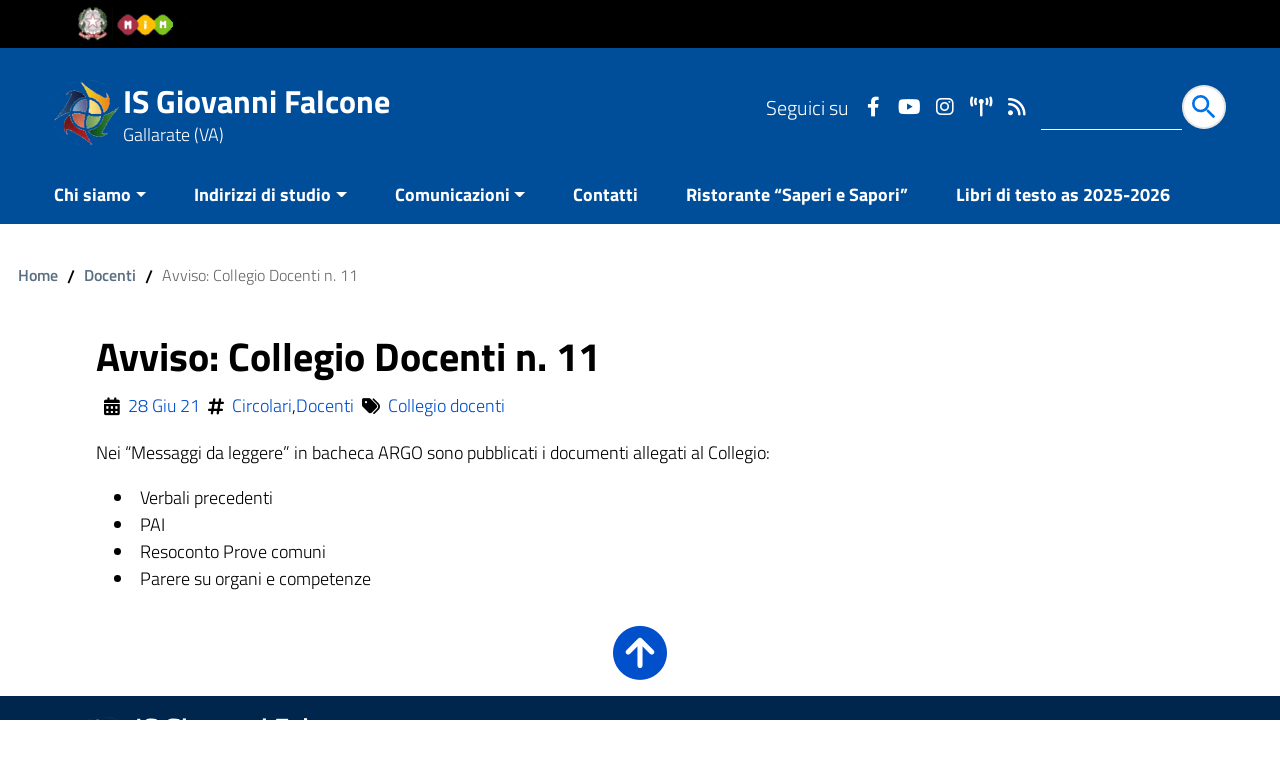

--- FILE ---
content_type: text/html; charset=UTF-8
request_url: https://www.isfalconegallarate.edu.it/avviso-collegio-docenti-n-11/
body_size: 15267
content:
<!DOCTYPE html>
<html lang="it" >
<head>
    <meta charset="utf-8">
    <meta http-equiv="x-ua-compatible" content="ie=edge">
    <meta name="viewport" content="width=device-width, initial-scale=1, shrink-to-fit=no" />
    <meta name="description" content="Gallarate (VA)">
    <meta name="referrer" content="same-origin">
	<!-- Start cookieyes banner -->
	<script id="cookieyes"  src="https://cdn-cookieyes.com/client_data/919a6cecbf3cc1a2a37dfabc/script.js"></script>
<!-- End cookieyes banner -->
    <script>
        window.__PUBLIC_PATH__ = "https://www.isfalconegallarate.edu.it/wp-content/themes/wp-scuola/static/fonts";
        theme_directory = "https://www.isfalconegallarate.edu.it/wp-content/themes/wp-scuola";
    </script>
        <link rel="stylesheet" href="https://www.isfalconegallarate.edu.it/wp-content/themes/wp-scuola/style.css">
    <link rel="icon" type="image/png" href="https://www.isfalconegallarate.edu.it/wp-content/uploads/2021/01/cropped-logofalcone-1.png">  
    <title>Avviso: Collegio Docenti n. 11 &#8211; IS Giovanni Falcone</title>
<meta name='robots' content='max-image-preview:large' />
	<style>img:is([sizes="auto" i], [sizes^="auto," i]) { contain-intrinsic-size: 3000px 1500px }</style>
	<link rel="alternate" type="application/rss+xml" title="IS Giovanni Falcone &raquo; Feed" href="https://www.isfalconegallarate.edu.it/feed/" />
<link rel="alternate" type="application/rss+xml" title="IS Giovanni Falcone &raquo; Feed dei commenti" href="https://www.isfalconegallarate.edu.it/comments/feed/" />
<link rel="alternate" type="application/rss+xml" title="IS Giovanni Falcone &raquo; Avviso: Collegio Docenti n. 11 Feed dei commenti" href="https://www.isfalconegallarate.edu.it/avviso-collegio-docenti-n-11/feed/" />
<script type="text/javascript">
/* <![CDATA[ */
window._wpemojiSettings = {"baseUrl":"https:\/\/s.w.org\/images\/core\/emoji\/16.0.1\/72x72\/","ext":".png","svgUrl":"https:\/\/s.w.org\/images\/core\/emoji\/16.0.1\/svg\/","svgExt":".svg","source":{"concatemoji":"https:\/\/www.isfalconegallarate.edu.it\/wp-includes\/js\/wp-emoji-release.min.js?ver=6.8.3"}};
/*! This file is auto-generated */
!function(s,n){var o,i,e;function c(e){try{var t={supportTests:e,timestamp:(new Date).valueOf()};sessionStorage.setItem(o,JSON.stringify(t))}catch(e){}}function p(e,t,n){e.clearRect(0,0,e.canvas.width,e.canvas.height),e.fillText(t,0,0);var t=new Uint32Array(e.getImageData(0,0,e.canvas.width,e.canvas.height).data),a=(e.clearRect(0,0,e.canvas.width,e.canvas.height),e.fillText(n,0,0),new Uint32Array(e.getImageData(0,0,e.canvas.width,e.canvas.height).data));return t.every(function(e,t){return e===a[t]})}function u(e,t){e.clearRect(0,0,e.canvas.width,e.canvas.height),e.fillText(t,0,0);for(var n=e.getImageData(16,16,1,1),a=0;a<n.data.length;a++)if(0!==n.data[a])return!1;return!0}function f(e,t,n,a){switch(t){case"flag":return n(e,"\ud83c\udff3\ufe0f\u200d\u26a7\ufe0f","\ud83c\udff3\ufe0f\u200b\u26a7\ufe0f")?!1:!n(e,"\ud83c\udde8\ud83c\uddf6","\ud83c\udde8\u200b\ud83c\uddf6")&&!n(e,"\ud83c\udff4\udb40\udc67\udb40\udc62\udb40\udc65\udb40\udc6e\udb40\udc67\udb40\udc7f","\ud83c\udff4\u200b\udb40\udc67\u200b\udb40\udc62\u200b\udb40\udc65\u200b\udb40\udc6e\u200b\udb40\udc67\u200b\udb40\udc7f");case"emoji":return!a(e,"\ud83e\udedf")}return!1}function g(e,t,n,a){var r="undefined"!=typeof WorkerGlobalScope&&self instanceof WorkerGlobalScope?new OffscreenCanvas(300,150):s.createElement("canvas"),o=r.getContext("2d",{willReadFrequently:!0}),i=(o.textBaseline="top",o.font="600 32px Arial",{});return e.forEach(function(e){i[e]=t(o,e,n,a)}),i}function t(e){var t=s.createElement("script");t.src=e,t.defer=!0,s.head.appendChild(t)}"undefined"!=typeof Promise&&(o="wpEmojiSettingsSupports",i=["flag","emoji"],n.supports={everything:!0,everythingExceptFlag:!0},e=new Promise(function(e){s.addEventListener("DOMContentLoaded",e,{once:!0})}),new Promise(function(t){var n=function(){try{var e=JSON.parse(sessionStorage.getItem(o));if("object"==typeof e&&"number"==typeof e.timestamp&&(new Date).valueOf()<e.timestamp+604800&&"object"==typeof e.supportTests)return e.supportTests}catch(e){}return null}();if(!n){if("undefined"!=typeof Worker&&"undefined"!=typeof OffscreenCanvas&&"undefined"!=typeof URL&&URL.createObjectURL&&"undefined"!=typeof Blob)try{var e="postMessage("+g.toString()+"("+[JSON.stringify(i),f.toString(),p.toString(),u.toString()].join(",")+"));",a=new Blob([e],{type:"text/javascript"}),r=new Worker(URL.createObjectURL(a),{name:"wpTestEmojiSupports"});return void(r.onmessage=function(e){c(n=e.data),r.terminate(),t(n)})}catch(e){}c(n=g(i,f,p,u))}t(n)}).then(function(e){for(var t in e)n.supports[t]=e[t],n.supports.everything=n.supports.everything&&n.supports[t],"flag"!==t&&(n.supports.everythingExceptFlag=n.supports.everythingExceptFlag&&n.supports[t]);n.supports.everythingExceptFlag=n.supports.everythingExceptFlag&&!n.supports.flag,n.DOMReady=!1,n.readyCallback=function(){n.DOMReady=!0}}).then(function(){return e}).then(function(){var e;n.supports.everything||(n.readyCallback(),(e=n.source||{}).concatemoji?t(e.concatemoji):e.wpemoji&&e.twemoji&&(t(e.twemoji),t(e.wpemoji)))}))}((window,document),window._wpemojiSettings);
/* ]]> */
</script>
<style id='wp-emoji-styles-inline-css' type='text/css'>

	img.wp-smiley, img.emoji {
		display: inline !important;
		border: none !important;
		box-shadow: none !important;
		height: 1em !important;
		width: 1em !important;
		margin: 0 0.07em !important;
		vertical-align: -0.1em !important;
		background: none !important;
		padding: 0 !important;
	}
</style>
<link rel='stylesheet' id='wp-block-library-css' href='https://www.isfalconegallarate.edu.it/wp-includes/css/dist/block-library/style.min.css?ver=6.8.3' type='text/css' media='all' />
<style id='classic-theme-styles-inline-css' type='text/css'>
/*! This file is auto-generated */
.wp-block-button__link{color:#fff;background-color:#32373c;border-radius:9999px;box-shadow:none;text-decoration:none;padding:calc(.667em + 2px) calc(1.333em + 2px);font-size:1.125em}.wp-block-file__button{background:#32373c;color:#fff;text-decoration:none}
</style>
<link rel='stylesheet' id='coblocks-frontend-css' href='https://www.isfalconegallarate.edu.it/wp-content/plugins/coblocks/dist/style-coblocks-1.css?ver=3.1.16' type='text/css' media='all' />
<link rel='stylesheet' id='coblocks-extensions-css' href='https://www.isfalconegallarate.edu.it/wp-content/plugins/coblocks/dist/style-coblocks-extensions.css?ver=3.1.16' type='text/css' media='all' />
<link rel='stylesheet' id='coblocks-animation-css' href='https://www.isfalconegallarate.edu.it/wp-content/plugins/coblocks/dist/style-coblocks-animation.css?ver=2677611078ee87eb3b1c' type='text/css' media='all' />
<style id='global-styles-inline-css' type='text/css'>
:root{--wp--preset--aspect-ratio--square: 1;--wp--preset--aspect-ratio--4-3: 4/3;--wp--preset--aspect-ratio--3-4: 3/4;--wp--preset--aspect-ratio--3-2: 3/2;--wp--preset--aspect-ratio--2-3: 2/3;--wp--preset--aspect-ratio--16-9: 16/9;--wp--preset--aspect-ratio--9-16: 9/16;--wp--preset--color--black: #000000;--wp--preset--color--cyan-bluish-gray: #abb8c3;--wp--preset--color--white: #ffffff;--wp--preset--color--pale-pink: #f78da7;--wp--preset--color--vivid-red: #cf2e2e;--wp--preset--color--luminous-vivid-orange: #ff6900;--wp--preset--color--luminous-vivid-amber: #fcb900;--wp--preset--color--light-green-cyan: #7bdcb5;--wp--preset--color--vivid-green-cyan: #00d084;--wp--preset--color--pale-cyan-blue: #8ed1fc;--wp--preset--color--vivid-cyan-blue: #0693e3;--wp--preset--color--vivid-purple: #9b51e0;--wp--preset--color--blu: #004d99;--wp--preset--color--grigioscuro: #3d4955;--wp--preset--color--bluscuro: #17324d;--wp--preset--color--azzurro: #0073e6;--wp--preset--color--grigio: #5c6f82;--wp--preset--color--grigiochiaro: #94a1ae;--wp--preset--color--verde: #00cc85;--wp--preset--color--rosso: #f73e5a;--wp--preset--color--arancione: #ff9900;--wp--preset--color--argento: #eef0f6;--wp--preset--color--bianco: #ffffff;--wp--preset--gradient--vivid-cyan-blue-to-vivid-purple: linear-gradient(135deg,rgba(6,147,227,1) 0%,rgb(155,81,224) 100%);--wp--preset--gradient--light-green-cyan-to-vivid-green-cyan: linear-gradient(135deg,rgb(122,220,180) 0%,rgb(0,208,130) 100%);--wp--preset--gradient--luminous-vivid-amber-to-luminous-vivid-orange: linear-gradient(135deg,rgba(252,185,0,1) 0%,rgba(255,105,0,1) 100%);--wp--preset--gradient--luminous-vivid-orange-to-vivid-red: linear-gradient(135deg,rgba(255,105,0,1) 0%,rgb(207,46,46) 100%);--wp--preset--gradient--very-light-gray-to-cyan-bluish-gray: linear-gradient(135deg,rgb(238,238,238) 0%,rgb(169,184,195) 100%);--wp--preset--gradient--cool-to-warm-spectrum: linear-gradient(135deg,rgb(74,234,220) 0%,rgb(151,120,209) 20%,rgb(207,42,186) 40%,rgb(238,44,130) 60%,rgb(251,105,98) 80%,rgb(254,248,76) 100%);--wp--preset--gradient--blush-light-purple: linear-gradient(135deg,rgb(255,206,236) 0%,rgb(152,150,240) 100%);--wp--preset--gradient--blush-bordeaux: linear-gradient(135deg,rgb(254,205,165) 0%,rgb(254,45,45) 50%,rgb(107,0,62) 100%);--wp--preset--gradient--luminous-dusk: linear-gradient(135deg,rgb(255,203,112) 0%,rgb(199,81,192) 50%,rgb(65,88,208) 100%);--wp--preset--gradient--pale-ocean: linear-gradient(135deg,rgb(255,245,203) 0%,rgb(182,227,212) 50%,rgb(51,167,181) 100%);--wp--preset--gradient--electric-grass: linear-gradient(135deg,rgb(202,248,128) 0%,rgb(113,206,126) 100%);--wp--preset--gradient--midnight: linear-gradient(135deg,rgb(2,3,129) 0%,rgb(40,116,252) 100%);--wp--preset--font-size--small: 14px;--wp--preset--font-size--medium: 22px;--wp--preset--font-size--large: 36px;--wp--preset--font-size--x-large: 42px;--wp--preset--font-size--normal: 18px;--wp--preset--font-size--big: 32px;--wp--preset--spacing--20: 0.44rem;--wp--preset--spacing--30: 0.67rem;--wp--preset--spacing--40: 1rem;--wp--preset--spacing--50: 1.5rem;--wp--preset--spacing--60: 2.25rem;--wp--preset--spacing--70: 3.38rem;--wp--preset--spacing--80: 5.06rem;--wp--preset--shadow--natural: 6px 6px 9px rgba(0, 0, 0, 0.2);--wp--preset--shadow--deep: 12px 12px 50px rgba(0, 0, 0, 0.4);--wp--preset--shadow--sharp: 6px 6px 0px rgba(0, 0, 0, 0.2);--wp--preset--shadow--outlined: 6px 6px 0px -3px rgba(255, 255, 255, 1), 6px 6px rgba(0, 0, 0, 1);--wp--preset--shadow--crisp: 6px 6px 0px rgba(0, 0, 0, 1);}:where(.is-layout-flex){gap: 0.5em;}:where(.is-layout-grid){gap: 0.5em;}body .is-layout-flex{display: flex;}.is-layout-flex{flex-wrap: wrap;align-items: center;}.is-layout-flex > :is(*, div){margin: 0;}body .is-layout-grid{display: grid;}.is-layout-grid > :is(*, div){margin: 0;}:where(.wp-block-columns.is-layout-flex){gap: 2em;}:where(.wp-block-columns.is-layout-grid){gap: 2em;}:where(.wp-block-post-template.is-layout-flex){gap: 1.25em;}:where(.wp-block-post-template.is-layout-grid){gap: 1.25em;}.has-black-color{color: var(--wp--preset--color--black) !important;}.has-cyan-bluish-gray-color{color: var(--wp--preset--color--cyan-bluish-gray) !important;}.has-white-color{color: var(--wp--preset--color--white) !important;}.has-pale-pink-color{color: var(--wp--preset--color--pale-pink) !important;}.has-vivid-red-color{color: var(--wp--preset--color--vivid-red) !important;}.has-luminous-vivid-orange-color{color: var(--wp--preset--color--luminous-vivid-orange) !important;}.has-luminous-vivid-amber-color{color: var(--wp--preset--color--luminous-vivid-amber) !important;}.has-light-green-cyan-color{color: var(--wp--preset--color--light-green-cyan) !important;}.has-vivid-green-cyan-color{color: var(--wp--preset--color--vivid-green-cyan) !important;}.has-pale-cyan-blue-color{color: var(--wp--preset--color--pale-cyan-blue) !important;}.has-vivid-cyan-blue-color{color: var(--wp--preset--color--vivid-cyan-blue) !important;}.has-vivid-purple-color{color: var(--wp--preset--color--vivid-purple) !important;}.has-black-background-color{background-color: var(--wp--preset--color--black) !important;}.has-cyan-bluish-gray-background-color{background-color: var(--wp--preset--color--cyan-bluish-gray) !important;}.has-white-background-color{background-color: var(--wp--preset--color--white) !important;}.has-pale-pink-background-color{background-color: var(--wp--preset--color--pale-pink) !important;}.has-vivid-red-background-color{background-color: var(--wp--preset--color--vivid-red) !important;}.has-luminous-vivid-orange-background-color{background-color: var(--wp--preset--color--luminous-vivid-orange) !important;}.has-luminous-vivid-amber-background-color{background-color: var(--wp--preset--color--luminous-vivid-amber) !important;}.has-light-green-cyan-background-color{background-color: var(--wp--preset--color--light-green-cyan) !important;}.has-vivid-green-cyan-background-color{background-color: var(--wp--preset--color--vivid-green-cyan) !important;}.has-pale-cyan-blue-background-color{background-color: var(--wp--preset--color--pale-cyan-blue) !important;}.has-vivid-cyan-blue-background-color{background-color: var(--wp--preset--color--vivid-cyan-blue) !important;}.has-vivid-purple-background-color{background-color: var(--wp--preset--color--vivid-purple) !important;}.has-black-border-color{border-color: var(--wp--preset--color--black) !important;}.has-cyan-bluish-gray-border-color{border-color: var(--wp--preset--color--cyan-bluish-gray) !important;}.has-white-border-color{border-color: var(--wp--preset--color--white) !important;}.has-pale-pink-border-color{border-color: var(--wp--preset--color--pale-pink) !important;}.has-vivid-red-border-color{border-color: var(--wp--preset--color--vivid-red) !important;}.has-luminous-vivid-orange-border-color{border-color: var(--wp--preset--color--luminous-vivid-orange) !important;}.has-luminous-vivid-amber-border-color{border-color: var(--wp--preset--color--luminous-vivid-amber) !important;}.has-light-green-cyan-border-color{border-color: var(--wp--preset--color--light-green-cyan) !important;}.has-vivid-green-cyan-border-color{border-color: var(--wp--preset--color--vivid-green-cyan) !important;}.has-pale-cyan-blue-border-color{border-color: var(--wp--preset--color--pale-cyan-blue) !important;}.has-vivid-cyan-blue-border-color{border-color: var(--wp--preset--color--vivid-cyan-blue) !important;}.has-vivid-purple-border-color{border-color: var(--wp--preset--color--vivid-purple) !important;}.has-vivid-cyan-blue-to-vivid-purple-gradient-background{background: var(--wp--preset--gradient--vivid-cyan-blue-to-vivid-purple) !important;}.has-light-green-cyan-to-vivid-green-cyan-gradient-background{background: var(--wp--preset--gradient--light-green-cyan-to-vivid-green-cyan) !important;}.has-luminous-vivid-amber-to-luminous-vivid-orange-gradient-background{background: var(--wp--preset--gradient--luminous-vivid-amber-to-luminous-vivid-orange) !important;}.has-luminous-vivid-orange-to-vivid-red-gradient-background{background: var(--wp--preset--gradient--luminous-vivid-orange-to-vivid-red) !important;}.has-very-light-gray-to-cyan-bluish-gray-gradient-background{background: var(--wp--preset--gradient--very-light-gray-to-cyan-bluish-gray) !important;}.has-cool-to-warm-spectrum-gradient-background{background: var(--wp--preset--gradient--cool-to-warm-spectrum) !important;}.has-blush-light-purple-gradient-background{background: var(--wp--preset--gradient--blush-light-purple) !important;}.has-blush-bordeaux-gradient-background{background: var(--wp--preset--gradient--blush-bordeaux) !important;}.has-luminous-dusk-gradient-background{background: var(--wp--preset--gradient--luminous-dusk) !important;}.has-pale-ocean-gradient-background{background: var(--wp--preset--gradient--pale-ocean) !important;}.has-electric-grass-gradient-background{background: var(--wp--preset--gradient--electric-grass) !important;}.has-midnight-gradient-background{background: var(--wp--preset--gradient--midnight) !important;}.has-small-font-size{font-size: var(--wp--preset--font-size--small) !important;}.has-medium-font-size{font-size: var(--wp--preset--font-size--medium) !important;}.has-large-font-size{font-size: var(--wp--preset--font-size--large) !important;}.has-x-large-font-size{font-size: var(--wp--preset--font-size--x-large) !important;}
:where(.wp-block-post-template.is-layout-flex){gap: 1.25em;}:where(.wp-block-post-template.is-layout-grid){gap: 1.25em;}
:where(.wp-block-columns.is-layout-flex){gap: 2em;}:where(.wp-block-columns.is-layout-grid){gap: 2em;}
:root :where(.wp-block-pullquote){font-size: 1.5em;line-height: 1.6;}
</style>
<link rel='stylesheet' id='wp-components-css' href='https://www.isfalconegallarate.edu.it/wp-includes/css/dist/components/style.min.css?ver=6.8.3' type='text/css' media='all' />
<link rel='stylesheet' id='godaddy-styles-css' href='https://www.isfalconegallarate.edu.it/wp-content/plugins/coblocks/includes/Dependencies/GoDaddy/Styles/build/latest.css?ver=2.0.2' type='text/css' media='all' />
<link rel='stylesheet' id='wpscuola_bootstrap-italia.min_css-css' href='https://www.isfalconegallarate.edu.it/wp-content/themes/wp-scuola/static/css/bootstrap-italia.min.css?ver=6.8.3' type='text/css' media='all' />
<link rel='stylesheet' id='wpscuola_owl.carousel.min_css-css' href='https://www.isfalconegallarate.edu.it/wp-content/themes/wp-scuola/static/css/owl.carousel.min.css?ver=6.8.3' type='text/css' media='all' />
<link rel='stylesheet' id='wpscuola_owl.theme.default.min_css-css' href='https://www.isfalconegallarate.edu.it/wp-content/themes/wp-scuola/static/css/owl.theme.default.min.css?ver=6.8.3' type='text/css' media='all' />
<link rel='stylesheet' id='wpscuola_jquery-ui_css-css' href='https://www.isfalconegallarate.edu.it/wp-content/themes/wp-scuola/static/css/jquery-ui.css?ver=6.8.3' type='text/css' media='all' />
<link rel='stylesheet' id='wpscuola_tema_css-css' href='https://www.isfalconegallarate.edu.it/wp-content/themes/wp-scuola/static/css/tema.css?ver=6.8.3' type='text/css' media='all' />
<link rel='stylesheet' id='wpscuola_magnific-popup_css-css' href='https://www.isfalconegallarate.edu.it/wp-content/themes/wp-scuola/inc/magnific-popup/magnific-popup.css?ver=6.8.3' type='text/css' media='all' />
<link rel='stylesheet' id='scuola_fonts_Awesome-css' href='https://www.isfalconegallarate.edu.it/wp-content/themes/wp-scuola/static/css/all.css?ver=6.8.3' type='text/css' media='all' />
<script type="text/javascript" src="https://www.isfalconegallarate.edu.it/wp-includes/js/jquery/jquery.min.js?ver=3.7.1" id="jquery-core-js"></script>
<script type="text/javascript" src="https://www.isfalconegallarate.edu.it/wp-includes/js/jquery/jquery-migrate.min.js?ver=3.4.1" id="jquery-migrate-js"></script>
<link rel="https://api.w.org/" href="https://www.isfalconegallarate.edu.it/wp-json/" /><link rel="alternate" title="JSON" type="application/json" href="https://www.isfalconegallarate.edu.it/wp-json/wp/v2/posts/6080" /><link rel="EditURI" type="application/rsd+xml" title="RSD" href="https://www.isfalconegallarate.edu.it/xmlrpc.php?rsd" />
<meta name="generator" content="WordPress 6.8.3" />
<link rel="canonical" href="https://www.isfalconegallarate.edu.it/avviso-collegio-docenti-n-11/" />
<link rel='shortlink' href='https://www.isfalconegallarate.edu.it/?p=6080' />
<link rel="alternate" title="oEmbed (JSON)" type="application/json+oembed" href="https://www.isfalconegallarate.edu.it/wp-json/oembed/1.0/embed?url=https%3A%2F%2Fwww.isfalconegallarate.edu.it%2Favviso-collegio-docenti-n-11%2F" />
<link rel="alternate" title="oEmbed (XML)" type="text/xml+oembed" href="https://www.isfalconegallarate.edu.it/wp-json/oembed/1.0/embed?url=https%3A%2F%2Fwww.isfalconegallarate.edu.it%2Favviso-collegio-docenti-n-11%2F&#038;format=xml" />
<meta property="og:locale" content="it_IT" /><meta property="og:type" content="article" /><meta property="og:title" content="Avviso: Collegio Docenti n. 11 | IS Giovanni Falcone" /><meta property="og:description" content="Nei &quot;Messaggi da leggere&quot; in bacheca ARGO sono pubblicati i documenti allegati al Collegio: Verbali precedentiPAIResoconto Prove comuniParere su organi e competenze" /><meta property="og:url" content="https://www.isfalconegallarate.edu.it/avviso-collegio-docenti-n-11/" /><meta property="og:site_name" content="IS Giovanni Falcone" /><meta name="twitter:card" content="summary_large_image" /><!-- Custom <head> content -->
  <style type="text/css">
  #mainheader.ridotto {top: 0!important;}    body,.bootstrap-select-wrapper button, .coloreTesto {color: #000000!important;}
    .navbar .navbar-collapsable .navbar-nav li a.nav-link,#mainheader, .my-bg-primary, .it-header-navbar-wrapper, .it-header-wrapper, .collapse-header { background-color: #004d99!important;}
    body, .affix-top,. {background-color:#ffffff;}
    #mainheader .cerca input{
		color: #fff;
    	border-bottom: 1px solid #ffffff;
	}
	table th, .thead-dark th {
		color: #ffffff;
	    background-color: #004fcb;
	}
 	#mainheader, #mainheader.soclial, .navbar .navbar-collapsable .navbar-nav li a.nav-link {color: #fff!important }
    .mysearchform input[type="text"], .it-header-wrapper .mysearchform input[type="text"]{box-shadow: 0 1px 0px #fff!important;} 
  
   #menu-principale a.dropdown-toggle, #mainheader .social a,#mainheader .social a:hover, #mainheader .amministrazione .logotxt h1 a, #mainheader .amministrazione .logotxt h1 a:hover,#mainheader #sub_nav {color: #ffffff!important }
   .wp-block-file .wp-block-file__button{background-color: #004fcb!important }
   
    .it-footer-main{color: #ffffff;}
    a, a:hover, a.read-more,.ui-widget-content a{ color: #004fcb; }
	#collapseDivFAQ button.faq[aria-expanded="true"]{color: #fff!important;}
    #collapseDivFAQ button.faq  {color: #004fcb!important;}
    button, input[type="submit"], .btn-primary, .btn-primary:hover, .btn-primary:not(:disabled):not(.disabled):active,.badge-primary, #ListaServizi a:hover, #ListaServizi a:visited,  #ListaServizi a:active, #collapseDivFAQ button.faq  { color: #fff!Important;background-color: #004fcb; box-shadow: inset 0 0 0 2px rgba(0, 0, 0, 0.1); }
    .bottone, a.bottone :hover, a.bottone :active  { color: #fff!Important;background-color: #004fcb!Important;}
    a.badge-primary:active,a.badge-primary:hover{color: #004fcb;background-color: #fff; box-shadow: inset 0 0 0 2px rgba(0, 0, 0, 0.1);}
    .btn-outline-primary { color: #004fcb!Important; box-shadow: inset 0 0 0 1px #004fcb; }
    .btn-outline-primary:hover, .btn-outline-primary:not(:disabled):not(.disabled):active { color: #004fcb!Important; box-shadow: inset 0 0 0 2px #004fcb; }
    #footer, .it-footer-main { background-color: #00264d; }
    #footer a { color: #ffffff!important; }
    #footer {color: #ffffff!important; 
}
	@media (min-width:1200px) {
	     .it-list-wrapper .it-list a:hover {color: #004fcb;}
	}   
   	
 </style>
<!-- Fine Custom <head> content -->
  <!-- Matomo -->
<script>
  var _paq = window._paq = window._paq || [];
  /* tracker methods like "setCustomDimension" should be called before "trackPageView" */
  _paq.push(['trackPageView']);
  _paq.push(['enableLinkTracking']);
  (function() {
    var u="https://statistiche.isfalconegallarate.edu.it/";
    _paq.push(['setTrackerUrl', u+'piwik.php']);
    _paq.push(['setSiteId', '2']);
    var d=document, g=d.createElement('script'), s=d.getElementsByTagName('script')[0];
    g.async=true; g.src=u+'piwik.js'; s.parentNode.insertBefore(g,s);
  })();
</script>
<!-- End Matomo Code -->
<style type="text/css">.blue-message {
background: none repeat scroll 0 0 #3399ff;
color: #ffffff;
text-shadow: none;
font-size: 1em;
line-height: 1.8em;
padding: .8em;
}.green-message {
background: none repeat scroll 0 0 #8cc14c;
color: #ffffff;
text-shadow: none;
font-size: 1em;
line-height: 1.8em;
padding: .8em;
}.orange-message {
background: none repeat scroll 0 0 #faa732;
color: #ffffff;
text-shadow: none;
font-size: 1em;
line-height: 1.8em;
padding: .8em;
}.red-message {
background: none repeat scroll 0 0 #da4d31;
color: #ffffff;
text-shadow: none;
font-size: 1em;
line-height: 1.8em;
padding: .8em;
}.grey-message {
background: none repeat scroll 0 0 #53555c;
color: #ffffff;
text-shadow: none;
font-size: 1em;
line-height: 1.8em;
padding: .8em;
}.left-block {
background: none repeat scroll 0 0px, radial-gradient(ellipse at center center, #ffffff 0%, #f2f2f2 100%) repeat scroll 0 0 rgba(0, 0, 0, 0);
color: #8b8e97;
padding: .8em;
margin: .8em;
float: left;
}.right-block {
background: none repeat scroll 0 0px, radial-gradient(ellipse at center center, #ffffff 0%, #f2f2f2 100%) repeat scroll 0 0 rgba(0, 0, 0, 0);
color: #8b8e97;
padding: .8em;
margin: .8em;
float: right;
}.blockquotes {
background: none;
border-left: 5px solid #f1f1f1;
color: #8B8E97;
font-size: 14px;
font-style: italic;
line-height: 1.8em;
padding-left: 1em;
padding: .8em;
width: 60%;
float: left;
}</style><link rel="icon" href="https://www.isfalconegallarate.edu.it/wp-content/uploads/2021/01/cropped-logofalcone-2-32x32.png" sizes="32x32" />
<link rel="icon" href="https://www.isfalconegallarate.edu.it/wp-content/uploads/2021/01/cropped-logofalcone-2-192x192.png" sizes="192x192" />
<link rel="apple-touch-icon" href="https://www.isfalconegallarate.edu.it/wp-content/uploads/2021/01/cropped-logofalcone-2-180x180.png" />
<meta name="msapplication-TileImage" content="https://www.isfalconegallarate.edu.it/wp-content/uploads/2021/01/cropped-logofalcone-2-270x270.png" />
		<style type="text/css" id="wp-custom-css">
			@media (min-width: 992px){
	.it-hero-wrapper .it-hero-text-wrapper {
		padding: 300px 10% 168px 26px!important;
	}
}
.it-hero-wrapper .it-hero-text-wrapper h1, .it-hero-wrapper .it-hero-text-wrapper p, .it-hero-wrapper .it-hero-text-wrapper span{
	color:#000!important;
}
@media (max-width: 768px) {
   .w-50{
		 width: 100%!important;
	}
}

.big-data-rounded .big-data-rounded-content {
    position: absolute;
    z-index: 1;
    top: 0;
    left: 0;
    width: 100%;
    height: 100%;
    display: flex;
    flex-direction: column;
    align-items: center;
    justify-content: center;
}
.wp-block-embed iframe {
    position: inherit!important;
}
.wp-block-embed {
    max-width: 900px!important;
}
.dropdown-menu{
	font-size: 0.8em!important;
}
.row{
	margin-right: 0!important;
    margin-left: 0!important;
}
#CookiebotWidget .CookiebotWidget-consent-details button,#CookiebotWidget #CookiebotWidget-buttons #CookiebotWidget-btn-withdraw{
	color: #1032CF!important;
}
.cky-category-direct .cky-btn-custom-accept, .cky-button-wrapper .cky-btn{
    color: #141414!Important;
}
.cky-button-wrapper .cky-btn-accept, .cky-button-wrapper .cky-btn-settings{
	color: #fff!important;
}
.a-bianco-color a{
    color: #ffffff;
}
.img100 img{
	width:100%;
}
.icona{
	fill: #0073e6;
}


.ribbon {
     width: 300px;
     position: absolute;
     left: 50%;
     margin-left: -150px;
     text-align: center;
     font-size: 20px !important;
     background: #3200D6;
     background: linear-gradient(to bottom, #3200D6, #373BAB);
     box-shadow: rgba(0,0,0,0.3) 0 1px 1px;
     font-family: 'Helvetica Neue',Helvetica, sans-serif;
}

.ribbon p {
     font-size: 25px !important;
     color: #FFFFFF;
     text-shadow: #1347D6 0 1px 0;
     margin:0px;
     padding: 15px 10px;
}

.ribbon:before, .ribbon:after {
     content: '';
     position: absolute;
     display: block;
     bottom: -1em;
     border: 1.5em solid #3200D6;
     z-index: -1;
}

.ribbon:before {
     left: -2em;
     border-right-width: 1.5em;
     border-left-color: transparent;
     box-shadow: rgba(0,0,0,0.4) 1px 1px 1px;
}

.ribbon:after {
     right: -2em;
     border-left-width: 1.5em;
     border-right-color: transparent;
     box-shadow: rgba(0,0,0,0.4) -1px 1px 1px;
}

.ribbon .ribbon-content:before, .ribbon .ribbon-content:after {
     border-color: #373BAB transparent transparent transparent;
     position: absolute;
     display: block;
     border-style: solid;
     bottom: -1em;
     content: '';
}

.ribbon .ribbon-content:before {
     left: 0;
     border-width: 1em 0 0 1em;
}

.ribbon .ribbon-content:after {
     right: 0;
     border-width: 1em 1em 0 0;
}

.ribbon-stitches-top {
     margin-top:2px;
     border-top: 1px dashed rgba(0, 0, 0, 0.2);
     box-shadow: 0px 0px 2px rgba(255, 255, 255, 0.5);
}

.ribbon-stitches-bottom {
     margin-bottom:2px;
     border-top: 1px dashed rgba(0, 0, 0, 0.2);
     box-shadow: 0px 0px 2px rgba(255, 255, 255, 0.3);
}		</style>
		 </head>

<body class="t-Pac" id="main">
    
    
<div class="body_wrapper push_container clearfix" id="page_top">
	<div class="skiplinks">
		<a accesskey="2" class="sr-only sr-only-focusable" href="#main">Vai al contenuto</a>
  		<a accesskey="3" class="sr-only sr-only-focusable" href="#sub_nav">Vail al menu di navigazione</a>
  		<a accesskey="4" class="sr-only sr-only-focusable" href="#footer">Vai al footer</a>
	</div>
         
    <header id="mainheader">
		<!-- Fascia piccola Amministrazione Afferente -->
		<section class="preheader">
          <div class="it-header-slim-wrapper" id="header-superiore">
             <div class="container">
               <div class="row">
                 <div class="col">
                   <div class="it-header-slim-wrapper-content">
                     <a class="d-lg-block navbar-brand" href="https://www.miur.gov.it/web/guest/" title="Sito Ministero dell'Istruzione e del Merito" target="_blank"> 
                        <img class="header-slim-img" alt="Logo Ministero dell'Istruzione e del Merito" src="https://www.isfalconegallarate.edu.it/wp-content/uploads/2023/05/Logo_mim_colori.png">
                     </a>
                	</div>
                </div>
                <div class="col">
                                 </div>
               </div>
             </div>
          </div>
		</section>
		<!-- Fine Fascia piccola Amministrazione Afferente -->

		<!-- Button Menu -->
		<button class="navbar-toggle menu-btn pull-left menu-left push-body jPushMenuBtn" title="navigazione mobile">
		    <span class="sr-only">Attiva disattiva la navigazione</span>
		    <span class="icon-bar icon-bar1"></span>
		    <span class="icon-bar icon-bar2"></span>
		    <span class="icon-bar icon-bar3"></span>
		</button>
		<!-- Fine Button Menu -->

		<!-- Inizio Menu Mobile -->
		<nav class="cbp-spmenu cbp-spmenu-vertical cbp-spmenu-left" id="menup">
		    <div class="cbp-menu-wrapper clearfix">
		        <div class="logo-burger">
		            <div class="logotxt-burger">
		                <a href="https://www.isfalconegallarate.edu.it/" title="IS Giovanni Falcone">IS Giovanni Falcone</a>
		            </div>
		        </div>

		        <p style="h2" class="sr-only">Menu principale</p>

		            <div class="menu-menuprincipale-container"><ul id="site-navigation" class="nav navmenu"><li id="menu-item-37" class="heading_white voce menu-item menu-item-type-custom menu-item-object-custom menu-item-has-children menu-item-37"><a href="#">Chi siamo</a>
<ul class="sub-menu">
	<li id="menu-item-42" class="heading menu-item menu-item-type-custom menu-item-object-custom menu-item-has-children menu-item-42"><a href="#">Organizzazione</a>
	<ul class="sub-menu">
		<li id="menu-item-168" class="menu-item menu-item-type-post_type menu-item-object-page menu-item-168"><a href="https://www.isfalconegallarate.edu.it/listituto/">Storia dell’Istituto</a></li>
		<li id="menu-item-51" class="menu-item menu-item-type-post_type menu-item-object-page menu-item-51"><a href="https://www.isfalconegallarate.edu.it/il-dirigente/">La dirigente – Prof.ssa Katia Fiocchetta</a></li>
		<li id="menu-item-50" class="menu-item menu-item-type-post_type menu-item-object-page menu-item-50"><a href="https://www.isfalconegallarate.edu.it/organigramma/">Organigramma</a></li>
		<li id="menu-item-49" class="menu-item menu-item-type-post_type menu-item-object-page menu-item-49"><a href="https://www.isfalconegallarate.edu.it/funzionigramma/">Funzionigramma</a></li>
		<li id="menu-item-48" class="menu-item menu-item-type-post_type menu-item-object-page menu-item-48"><a href="https://www.isfalconegallarate.edu.it/regolamenti/">Regolamenti</a></li>
		<li id="menu-item-166" class="menu-item menu-item-type-post_type menu-item-object-page menu-item-166"><a href="https://www.isfalconegallarate.edu.it/il-rav/">Il RAV</a></li>
		<li id="menu-item-342" class="menu-item menu-item-type-post_type menu-item-object-page menu-item-342"><a href="https://www.isfalconegallarate.edu.it/sicurezza/">Sicurezza</a></li>
	</ul>
</li>
	<li id="menu-item-994" class="menu-item menu-item-type-custom menu-item-object-custom menu-item-has-children menu-item-994"><a href="#">Funzionamento</a>
	<ul class="sub-menu">
		<li id="menu-item-1046" class="menu-item menu-item-type-custom menu-item-object-custom menu-item-1046"><a target="_blank" href="https://trasparenza-pa.net/?codcli=SG26478&#038;node=10&#038;opc=288831">Indirizzi mail e recapiti telefonici</a></li>
		<li id="menu-item-995" class="menu-item menu-item-type-post_type menu-item-object-page menu-item-995"><a href="https://www.isfalconegallarate.edu.it/piano-delle-attivita/">Piano attività Docenti – Coordinatori di classe e di classe di Ed. Civica – Referenti Dipartimenti</a></li>
		<li id="menu-item-1045" class="menu-item menu-item-type-post_type menu-item-object-page menu-item-1045"><a href="https://www.isfalconegallarate.edu.it/orario-scolastico/">Orario scolastico</a></li>
		<li id="menu-item-1049" class="menu-item menu-item-type-post_type menu-item-object-page menu-item-1049"><a href="https://www.isfalconegallarate.edu.it/calendario-scolastico/">Calendario scolastico</a></li>
		<li id="menu-item-1212" class="menu-item menu-item-type-post_type menu-item-object-page menu-item-1212"><a href="https://www.isfalconegallarate.edu.it/modulistica/">Modulistica</a></li>
		<li id="menu-item-1319" class="menu-item menu-item-type-post_type menu-item-object-page menu-item-1319"><a href="https://www.isfalconegallarate.edu.it/iscrizioni-classi-prime-22-23/">Iscrizioni classi prime a.s. 2025/2026</a></li>
		<li id="menu-item-1350" class="menu-item menu-item-type-post_type menu-item-object-page menu-item-has-children menu-item-1350"><a href="https://www.isfalconegallarate.edu.it/pon-fesr/">PON</a>
		<ul class="sub-menu">
			<li id="menu-item-20152" class="menu-item menu-item-type-post_type menu-item-object-page menu-item-20152"><a href="https://www.isfalconegallarate.edu.it/pon-fesr/poc-per-la-scuola-competenze-e-ambienti-per-lapprendimento/">(POC) Per la Scuola, competenze e ambienti per l’apprendimento </a></li>
		</ul>
</li>
	</ul>
</li>
	<li id="menu-item-43" class="heading menu-item menu-item-type-custom menu-item-object-custom menu-item-has-children menu-item-43"><a href="#">Didattica</a>
	<ul class="sub-menu">
		<li id="menu-item-4419" class="menu-item menu-item-type-post_type menu-item-object-page menu-item-4419"><a href="https://www.isfalconegallarate.edu.it/la-scuola-in-numeri/">La scuola in numeri</a></li>
		<li id="menu-item-1213" class="menu-item menu-item-type-post_type menu-item-object-page menu-item-1213"><a href="https://www.isfalconegallarate.edu.it/ptof/">PTOF</a></li>
		<li id="menu-item-180" class="menu-item menu-item-type-post_type menu-item-object-page menu-item-180"><a href="https://www.isfalconegallarate.edu.it/fad/">FAD</a></li>
		<li id="menu-item-1312" class="menu-item menu-item-type-post_type menu-item-object-page menu-item-1312"><a href="https://www.isfalconegallarate.edu.it/esami-di-stato/">Esami di stato</a></li>
		<li id="menu-item-179" class="menu-item menu-item-type-post_type menu-item-object-page menu-item-179"><a href="https://www.isfalconegallarate.edu.it/libri-di-testo-e-sussidi/">Libri di testo e sussidi</a></li>
		<li id="menu-item-1311" class="menu-item menu-item-type-post_type menu-item-object-page menu-item-1311"><a href="https://www.isfalconegallarate.edu.it/materiale-didattico/">Materiale didattico</a></li>
	</ul>
</li>
	<li id="menu-item-257" class="heading menu-item menu-item-type-custom menu-item-object-custom menu-item-has-children menu-item-257"><a href="#">Aree</a>
	<ul class="sub-menu">
		<li id="menu-item-1425" class="menu-item menu-item-type-post_type menu-item-object-page menu-item-1425"><a href="https://www.isfalconegallarate.edu.it/inclusione/">Inclusione</a></li>
		<li id="menu-item-593" class="menu-item menu-item-type-post_type menu-item-object-page menu-item-593"><a href="https://www.isfalconegallarate.edu.it/internazionalizzazione/">Internazionalizzazione</a></li>
		<li id="menu-item-1538" class="menu-item menu-item-type-post_type menu-item-object-page menu-item-1538"><a href="https://www.isfalconegallarate.edu.it/benessere/">Star bene a scuola</a></li>
		<li id="menu-item-326" class="menu-item menu-item-type-post_type menu-item-object-page menu-item-326"><a href="https://www.isfalconegallarate.edu.it/legalita/">Cittadinanza e legalità</a></li>
		<li id="menu-item-1358" class="menu-item menu-item-type-post_type menu-item-object-page menu-item-1358"><a href="https://www.isfalconegallarate.edu.it/educazione-civica/">Educazione Civica</a></li>
		<li id="menu-item-486" class="menu-item menu-item-type-post_type menu-item-object-page menu-item-486"><a href="https://www.isfalconegallarate.edu.it/ufficio-orientamento-in-uscita-placement/">Orientamento in uscita/Placement</a></li>
		<li id="menu-item-8421" class="menu-item menu-item-type-post_type menu-item-object-page menu-item-8421"><a href="https://www.isfalconegallarate.edu.it/orientamento-in-ingresso/">Orientamento in ingresso</a></li>
	</ul>
</li>
	<li id="menu-item-286" class="heading menu-item menu-item-type-custom menu-item-object-custom menu-item-has-children menu-item-286"><a href="#">Attività</a>
	<ul class="sub-menu">
		<li id="menu-item-1355" class="menu-item menu-item-type-post_type menu-item-object-page menu-item-1355"><a href="https://www.isfalconegallarate.edu.it/progetti-di-istituto/">Progetti di istituto</a></li>
		<li id="menu-item-305" class="menu-item menu-item-type-post_type menu-item-object-page menu-item-305"><a href="https://www.isfalconegallarate.edu.it/polo-certificatore-polo-formatore-cssl/">Poli sulla Sicurezza</a></li>
		<li id="menu-item-337" class="menu-item menu-item-type-post_type menu-item-object-page menu-item-337"><a href="https://www.isfalconegallarate.edu.it/ecdl/">ECDL – ICDL</a></li>
		<li id="menu-item-9682" class="menu-item menu-item-type-post_type menu-item-object-page menu-item-9682"><a href="https://www.isfalconegallarate.edu.it/servizi/">Servizi</a></li>
	</ul>
</li>
</ul>
</li>
<li id="menu-item-38" class="heading_white menu-item menu-item-type-custom menu-item-object-custom menu-item-has-children menu-item-38"><a href="#">Indirizzi di studio</a>
<ul class="sub-menu">
	<li id="menu-item-203" class="heading menu-item menu-item-type-custom menu-item-object-custom menu-item-has-children menu-item-203"><a href="#">Settore Tecnologico</a>
	<ul class="sub-menu">
		<li id="menu-item-201" class="menu-item menu-item-type-post_type menu-item-object-page menu-item-201"><a href="https://www.isfalconegallarate.edu.it/settore-tecnologico-grafica-e-comunicazione/">Grafica e Comunicazione</a></li>
	</ul>
</li>
	<li id="menu-item-204" class="heading menu-item menu-item-type-custom menu-item-object-custom menu-item-has-children menu-item-204"><a href="#">Settore Professionale</a>
	<ul class="sub-menu">
		<li id="menu-item-199" class="menu-item menu-item-type-post_type menu-item-object-page menu-item-199"><a href="https://www.isfalconegallarate.edu.it/enogastronomia-e-ospitalita-alberghiera/">Enogastronomia e ospitalità alberghiera</a></li>
		<li id="menu-item-2389" class="menu-item menu-item-type-post_type menu-item-object-page menu-item-2389"><a href="https://www.isfalconegallarate.edu.it/servizi-culturali-e-dello-spettacolo/">Servizi Culturali e dello Spettacolo</a></li>
	</ul>
</li>
	<li id="menu-item-205" class="heading menu-item menu-item-type-custom menu-item-object-custom menu-item-has-children menu-item-205"><a href="#">Istruzione e Formazione Professionale</a>
	<ul class="sub-menu">
		<li id="menu-item-206" class="menu-item menu-item-type-post_type menu-item-object-page menu-item-206"><a href="https://www.isfalconegallarate.edu.it/alberghiero-pasti-e-sala-bar/">Alberghiero: Pasti e Sala Bar</a></li>
		<li id="menu-item-2468" class="menu-item menu-item-type-post_type menu-item-object-page menu-item-2468"><a href="https://www.isfalconegallarate.edu.it/operatore-ipermediale/">Ipermediale</a></li>
	</ul>
</li>
</ul>
</li>
<li id="menu-item-39" class="heading_white menu-item menu-item-type-custom menu-item-object-custom menu-item-has-children menu-item-39"><a href="#">Comunicazioni</a>
<ul class="sub-menu">
	<li id="menu-item-469" class="heading menu-item menu-item-type-custom menu-item-object-custom menu-item-has-children menu-item-469"><a href="#">Articoli</a>
	<ul class="sub-menu">
		<li id="menu-item-479" class="menu-item menu-item-type-taxonomy menu-item-object-category menu-item-479"><a href="https://www.isfalconegallarate.edu.it/category/news/">News</a></li>
		<li id="menu-item-478" class="menu-item menu-item-type-taxonomy menu-item-object-category current-post-ancestor current-menu-parent current-post-parent menu-item-478"><a href="https://www.isfalconegallarate.edu.it/category/circolari/">Circolari</a></li>
		<li id="menu-item-473" class="menu-item menu-item-type-taxonomy menu-item-object-category menu-item-473"><a href="https://www.isfalconegallarate.edu.it/category/in-evidenza/">In evidenza</a></li>
		<li id="menu-item-1582" class="menu-item menu-item-type-post_type menu-item-object-page current_page_parent menu-item-1582"><a href="https://www.isfalconegallarate.edu.it/articoli/"><span class="text-primary"><span class="fas fa-book-reader"></span> Tutti gli Articoli</span></a></li>
		<li id="menu-item-2229" class="menu-item menu-item-type-post_type menu-item-object-page menu-item-2229"><a href="https://www.isfalconegallarate.edu.it/le-parole-del-falcone/"><span class="text-success"><span class="fas fa-tags"></span> Le parole del Falcone</span></a></li>
	</ul>
</li>
	<li id="menu-item-470" class="heading menu-item menu-item-type-custom menu-item-object-custom menu-item-has-children menu-item-470"><a href="#">Utenza</a>
	<ul class="sub-menu">
		<li id="menu-item-476" class="menu-item menu-item-type-taxonomy menu-item-object-category current-post-ancestor current-menu-parent current-post-parent menu-item-476"><a href="https://www.isfalconegallarate.edu.it/category/docenti/">Docenti</a></li>
		<li id="menu-item-475" class="menu-item menu-item-type-taxonomy menu-item-object-category menu-item-475"><a href="https://www.isfalconegallarate.edu.it/category/personale-ata/">Personale ATA</a></li>
		<li id="menu-item-474" class="menu-item menu-item-type-taxonomy menu-item-object-category menu-item-474"><a href="https://www.isfalconegallarate.edu.it/category/studenti/">Studenti</a></li>
		<li id="menu-item-477" class="menu-item menu-item-type-taxonomy menu-item-object-category menu-item-477"><a href="https://www.isfalconegallarate.edu.it/category/famiglie/">Famiglie</a></li>
	</ul>
</li>
	<li id="menu-item-472" class="heading menu-item menu-item-type-custom menu-item-object-custom menu-item-has-children menu-item-472"><a href="#">Didattica</a>
	<ul class="sub-menu">
		<li id="menu-item-1583" class="menu-item menu-item-type-taxonomy menu-item-object-category menu-item-1583"><a href="https://www.isfalconegallarate.edu.it/category/cittadinanza-e-legalita/">Cittadinanza e legalità</a></li>
		<li id="menu-item-1584" class="menu-item menu-item-type-taxonomy menu-item-object-category menu-item-1584"><a href="https://www.isfalconegallarate.edu.it/category/educazione-civica/">Educazione Civica</a></li>
		<li id="menu-item-1585" class="menu-item menu-item-type-taxonomy menu-item-object-category menu-item-1585"><a href="https://www.isfalconegallarate.edu.it/category/internazionalizzazione/">Internazionalizzazione</a></li>
		<li id="menu-item-1586" class="menu-item menu-item-type-taxonomy menu-item-object-category menu-item-1586"><a href="https://www.isfalconegallarate.edu.it/category/orientamento/">Orientamento</a></li>
		<li id="menu-item-505" class="menu-item menu-item-type-taxonomy menu-item-object-category menu-item-505"><a href="https://www.isfalconegallarate.edu.it/category/progetti-didattici/">Progetti didattici</a></li>
		<li id="menu-item-1587" class="menu-item menu-item-type-taxonomy menu-item-object-category menu-item-1587"><a href="https://www.isfalconegallarate.edu.it/category/star-bene-a-scuola/">Star bene a scuola</a></li>
	</ul>
</li>
	<li id="menu-item-3114" class="menu-item menu-item-type-custom menu-item-object-custom menu-item-has-children menu-item-3114"><a href="#">Funzionamento</a>
	<ul class="sub-menu">
		<li id="menu-item-3115" class="menu-item menu-item-type-taxonomy menu-item-object-category menu-item-3115"><a href="https://www.isfalconegallarate.edu.it/category/accordi-di-rete-convenzioni/">Accordi di rete/Convenzioni</a></li>
		<li id="menu-item-3116" class="menu-item menu-item-type-taxonomy menu-item-object-category menu-item-3116"><a href="https://www.isfalconegallarate.edu.it/category/aggiornamento/">Aggiornamento</a></li>
	</ul>
</li>
</ul>
</li>
<li id="menu-item-28112" class="menu-item menu-item-type-post_type menu-item-object-page menu-item-28112"><a href="https://www.isfalconegallarate.edu.it/contatti/">Contatti</a></li>
<li id="menu-item-28172" class="menu-item menu-item-type-custom menu-item-object-custom menu-item-28172"><a href="https://sites.google.com/isfalconegallarate.it/ristorante-saperi-e-sapori/home">Ristorante &#8220;Saperi e Sapori&#8221;</a></li>
<li id="menu-item-28795" class="menu-item menu-item-type-post_type menu-item-object-post menu-item-28795"><a href="https://www.isfalconegallarate.edu.it/libri-di-testo-as-2025-2026/">Libri di testo as 2025-2026</a></li>
</ul></div>		        
		        <!-- pulsante ricerca mobile -->
		        <div class="p_cercaMobile">
			        <div class="cerca">
						<form class="Form" method="get" role="search" action="https://www.isfalconegallarate.edu.it/">
						    <label class="sr-only" for="search_text_mobile">Ricerca all'interno del sito</label>
						    <input type="text" value="" name="s" required id="search_text_mobile" autocomplete="off">
						    <button class="btn btn-default btn-cerca pull-right" name="submit" title="Avvia la ricerca" aria-label="Avvia la ricerca">
						        <svg class="icona">
						        <use xlink:href="https://www.isfalconegallarate.edu.it/wp-content/themes/wp-scuola/static/img/ponmetroca.svg#ca-search"></use>
						        </svg>
						    </button>
						</form>
					</div>
		        </div>
		        <!-- pulsante ricerca mobile -->

		        <ul class="list-inline socialmobile">
		            		                <li class="small list-inline-item">Seguici su</li>
						                                    <li class="list-inline-item">
                        <a  target="_blank" class="social-icon"
                        aria-label="Link ad un sito esterno - Facebook"
                        href="https://www.facebook.com/Istituto-Superiore-Giovanni-Falcone-Gallarate-112414047152093"
                        title="Seguici su Facebook">
                            <span class="fab fa-facebook-f"></span> 
                            <span class="sr-only"> Seguici su Facebook</span>
                        </a>
                    </li>
                                    <li class="list-inline-item">
                        <a  target="_blank" class="social-icon"
                        aria-label="Link ad un sito esterno - Facebook"
                        href="https://www.youtube.com/channel/UCOohsBhoWLmyS7IvQ4hYdag"
                        title="Seguici su YouTube">
                            <span class="fab fa-youtube"></span> 
                            <span class="sr-only"> Seguici su YouTube</span>
                        </a>
                    </li>
                                    <li class="list-inline-item">
                        <a  target="_blank" class="social-icon"
                        aria-label="Link ad un sito esterno - Facebook"
                        href="https://www.instagram.com/isfalconegallarate/"
                        title="Seguici su Instagram">
                            <span class="fab fa-instagram"></span> 
                            <span class="sr-only"> Seguici su Instagram</span>
                        </a>
                    </li>
                                    <li class="list-inline-item">
                        <a  target="_blank" class="social-icon"
                        aria-label="Link ad un sito esterno - Facebook"
                        href="https://www.spreaker.com/show/webradio-isfalconegallarate "
                        title="Seguici su  Spreaker">
                            <span class="fas fa-broadcast-tower"></span> 
                            <span class="sr-only"> Seguici su  Spreaker</span>
                        </a>
                    </li>
                                    <li class="list-inline-item">
                        <a  target="_blank" class="social-icon"
                        aria-label="Link ad un sito esterno - Facebook"
                        href="https://www.isfalconegallarate.edu.it/rss-2/"
                        title="Seguici su  Feed RSS">
                            <span class="fas fa-rss"></span> 
                            <span class="sr-only"> Seguici su  Feed RSS</span>
                        </a>
                    </li>
                		            		        </ul>
		    </div>
		</nav>
		<!-- Fine Menu Mobile -->

		<!-- Inizio Intestazione -->
		<div class="container header">
		    <div class="row clearfix header-tablet">
		        <div class="col-xl-6 col-lg-6 col-md-12 col-sm-12 col-7 amministrazione">
		            <div class="logoprint">
		                <h1>
							<img class="custom-logo" src="https://www.isfalconegallarate.edu.it/wp-content/uploads/2021/01/cropped-logofalcone-1.png"  alt="IS Giovanni Falcone">
		                    IS Giovanni Falcone		                </h1>
		            </div>
		            <div class="logoimg">
		                <a href="https://www.isfalconegallarate.edu.it/" title="IS Giovanni Falcone">
							<img class="custom-logo" src="https://www.isfalconegallarate.edu.it/wp-content/uploads/2021/01/cropped-logofalcone-1.png" alt="IS Giovanni Falcone">
		                </a>
		            </div>
		            <div class="logotxt">
		                <h1 class="pt-4 pt-md-4 pt-lg-3 pt-xl-0">
		                    <a href="https://www.isfalconegallarate.edu.it/" title="IS Giovanni Falcone">
		                        IS Giovanni Falcone		                    </a>
		                </h1>
		                <p class="d-none d-xl-block">Gallarate (VA)</p>
		            </div>
		        </div>

		        <div class="header-social col-xl-4 col-lg-4 d-none d-lg-block d-md-none pull-right text-right">
				<!-- Inizio Social-->
		            		            <ul class="list-inline text-right social">
		            	<li class="small list-inline-item">Seguici su</li>
		            		                                    <li class="list-inline-item">
                        <a  target="_blank" class="social-icon"
                        aria-label="Link ad un sito esterno - Facebook"
                        href="https://www.facebook.com/Istituto-Superiore-Giovanni-Falcone-Gallarate-112414047152093"
                        title="Seguici su Facebook">
                            <span class="fab fa-facebook-f"></span> 
                            <span class="sr-only"> Seguici su Facebook</span>
                        </a>
                    </li>
                                    <li class="list-inline-item">
                        <a  target="_blank" class="social-icon"
                        aria-label="Link ad un sito esterno - Facebook"
                        href="https://www.youtube.com/channel/UCOohsBhoWLmyS7IvQ4hYdag"
                        title="Seguici su YouTube">
                            <span class="fab fa-youtube"></span> 
                            <span class="sr-only"> Seguici su YouTube</span>
                        </a>
                    </li>
                                    <li class="list-inline-item">
                        <a  target="_blank" class="social-icon"
                        aria-label="Link ad un sito esterno - Facebook"
                        href="https://www.instagram.com/isfalconegallarate/"
                        title="Seguici su Instagram">
                            <span class="fab fa-instagram"></span> 
                            <span class="sr-only"> Seguici su Instagram</span>
                        </a>
                    </li>
                                    <li class="list-inline-item">
                        <a  target="_blank" class="social-icon"
                        aria-label="Link ad un sito esterno - Facebook"
                        href="https://www.spreaker.com/show/webradio-isfalconegallarate "
                        title="Seguici su  Spreaker">
                            <span class="fas fa-broadcast-tower"></span> 
                            <span class="sr-only"> Seguici su  Spreaker</span>
                        </a>
                    </li>
                                    <li class="list-inline-item">
                        <a  target="_blank" class="social-icon"
                        aria-label="Link ad un sito esterno - Facebook"
                        href="https://www.isfalconegallarate.edu.it/rss-2/"
                        title="Seguici su  Feed RSS">
                            <span class="fas fa-rss"></span> 
                            <span class="sr-only"> Seguici su  Feed RSS</span>
                        </a>
                    </li>
                		                           
		            </ul>
		            		            <!-- Fine Social-->
		        </div>

		        <div class="header-cerca col-xl-2 col-lg-2 col-md-4 col-sm-5 col-5 d-none d-lg-block d-md-none text-right">
		            <!-- Inizio Ricerca -->
		            <div class="cerca">
						<form class="Form" method="get" role="search" action="https://www.isfalconegallarate.edu.it/">
						    <label class="sr-only" for="search_text">Ricerca all'interno del sito</label>
						    <input type="text" value="" name="s" required id="search_text" autocomplete="off">
						    <button class="btn btn-default btn-cerca pull-right" name="submit" title="Avvia la ricerca" aria-label="Avvia la ricerca">
						        <svg class="icona">
						        <use xlink:href="https://www.isfalconegallarate.edu.it/wp-content/themes/wp-scuola/static/img/ponmetroca.svg#ca-search"></use>
						        </svg>
						    </button>
						</form>
					</div>
		            <!-- Fine Ricerca -->
		        </div>
		    </div>
		</div>
		<!-- Fine Intestazione -->

		<section class="hidden-xs" id="sub_nav">

		    <div class="container">
		        <div class="row">
		            <div class="col-12">
		            
		                <nav class="navbar navbar-expand-sm has-megamenu">
		                    <div class="navbar-collapsable">
		                        <div class="close-div sr-only">
		                            <button class="btn close-menu" type="button">
		                                <svg class="icon icon-sm icon-light">
		                                <use xlink:href="https://www.isfalconegallarate.edu.it/wp-content/themes/wp-scuola/static/svg/sprite.svg#it-close"></use>
		                                </svg>close		                            </button>
		                        </div>

		                        <div class="menu-wrapper">
		                        <ul id="menu-principale" class="nav navbar-nav"><li role="menuitem" itemscope="itemscope" itemtype="https://www.schema.org/SiteNavigationElement" class="heading_white voce menu-item menu-item-type-custom menu-item-object-custom menu-item-has-children dropdown menu-item-37 nav-item" ><a title="Chi siamo" href="#" data-toggle="dropdown" aria-haspopup="true" aria-expanded="false" class="dropdown-toggle nav-link" id="menu-item-dropdown-37">Chi siamo</a>
<ul class="dropdown-menu" aria-labelledby="menu-item-dropdown-37" role="menu">
	<li role="menuitem" itemscope="itemscope" itemtype="https://www.schema.org/SiteNavigationElement" class="heading menu-item menu-item-type-custom menu-item-object-custom menu-item-has-children dropdown menu-item-42 nav-item" ><span class="custom_megamenu_intestazione pl-2 font-weight-bold">Organizzazione</span>
	<ul aria-labelledby="menu-item-dropdown-37" role="menu">
		<li role="menuitem" itemscope="itemscope" itemtype="https://www.schema.org/SiteNavigationElement" class="menu-item menu-item-type-post_type menu-item-object-page menu-item-168 nav-item" ><a title="Storia dell’Istituto" href="https://www.isfalconegallarate.edu.it/listituto/" class="dropdown-item">Storia dell’Istituto</a></li>
		<li role="menuitem" itemscope="itemscope" itemtype="https://www.schema.org/SiteNavigationElement" class="menu-item menu-item-type-post_type menu-item-object-page menu-item-51 nav-item" ><a title="La dirigente – Prof.ssa Katia Fiocchetta" href="https://www.isfalconegallarate.edu.it/il-dirigente/" class="dropdown-item">La dirigente – Prof.ssa Katia Fiocchetta</a></li>
		<li role="menuitem" itemscope="itemscope" itemtype="https://www.schema.org/SiteNavigationElement" class="menu-item menu-item-type-post_type menu-item-object-page menu-item-50 nav-item" ><a title="Organigramma" href="https://www.isfalconegallarate.edu.it/organigramma/" class="dropdown-item">Organigramma</a></li>
		<li role="menuitem" itemscope="itemscope" itemtype="https://www.schema.org/SiteNavigationElement" class="menu-item menu-item-type-post_type menu-item-object-page menu-item-49 nav-item" ><a title="Funzionigramma" href="https://www.isfalconegallarate.edu.it/funzionigramma/" class="dropdown-item">Funzionigramma</a></li>
		<li role="menuitem" itemscope="itemscope" itemtype="https://www.schema.org/SiteNavigationElement" class="menu-item menu-item-type-post_type menu-item-object-page menu-item-48 nav-item" ><a title="Regolamenti" href="https://www.isfalconegallarate.edu.it/regolamenti/" class="dropdown-item">Regolamenti</a></li>
		<li role="menuitem" itemscope="itemscope" itemtype="https://www.schema.org/SiteNavigationElement" class="menu-item menu-item-type-post_type menu-item-object-page menu-item-166 nav-item" ><a title="Il RAV" href="https://www.isfalconegallarate.edu.it/il-rav/" class="dropdown-item">Il RAV</a></li>
		<li role="menuitem" itemscope="itemscope" itemtype="https://www.schema.org/SiteNavigationElement" class="menu-item menu-item-type-post_type menu-item-object-page menu-item-342 nav-item" ><a title="Sicurezza" href="https://www.isfalconegallarate.edu.it/sicurezza/" class="dropdown-item">Sicurezza</a></li>
	</ul>
</li>
	<li role="menuitem" itemscope="itemscope" itemtype="https://www.schema.org/SiteNavigationElement" class="menu-item menu-item-type-custom menu-item-object-custom menu-item-has-children dropdown menu-item-994 nav-item" ><span class="custom_megamenu_intestazione pl-2 font-weight-bold">Funzionamento</span>
	<ul aria-labelledby="menu-item-dropdown-37" role="menu">
		<li role="menuitem" itemscope="itemscope" itemtype="https://www.schema.org/SiteNavigationElement" class="menu-item menu-item-type-custom menu-item-object-custom menu-item-1046 nav-item" ><a title="Indirizzi mail e recapiti telefonici" target="_blank" href="https://trasparenza-pa.net/?codcli=SG26478&#038;node=10&#038;opc=288831" class="dropdown-item">Indirizzi mail e recapiti telefonici</a></li>
		<li role="menuitem" itemscope="itemscope" itemtype="https://www.schema.org/SiteNavigationElement" class="menu-item menu-item-type-post_type menu-item-object-page menu-item-995 nav-item" ><a title="Piano attività Docenti – Coordinatori di classe e di classe di Ed. Civica – Referenti Dipartimenti" href="https://www.isfalconegallarate.edu.it/piano-delle-attivita/" class="dropdown-item">Piano attività Docenti – Coordinatori di classe e di classe di Ed. Civica – Referenti Dipartimenti</a></li>
		<li role="menuitem" itemscope="itemscope" itemtype="https://www.schema.org/SiteNavigationElement" class="menu-item menu-item-type-post_type menu-item-object-page menu-item-1045 nav-item" ><a title="Orario scolastico" href="https://www.isfalconegallarate.edu.it/orario-scolastico/" class="dropdown-item">Orario scolastico</a></li>
		<li role="menuitem" itemscope="itemscope" itemtype="https://www.schema.org/SiteNavigationElement" class="menu-item menu-item-type-post_type menu-item-object-page menu-item-1049 nav-item" ><a title="Calendario scolastico" href="https://www.isfalconegallarate.edu.it/calendario-scolastico/" class="dropdown-item">Calendario scolastico</a></li>
		<li role="menuitem" itemscope="itemscope" itemtype="https://www.schema.org/SiteNavigationElement" class="menu-item menu-item-type-post_type menu-item-object-page menu-item-1212 nav-item" ><a title="Modulistica" href="https://www.isfalconegallarate.edu.it/modulistica/" class="dropdown-item">Modulistica</a></li>
		<li role="menuitem" itemscope="itemscope" itemtype="https://www.schema.org/SiteNavigationElement" class="menu-item menu-item-type-post_type menu-item-object-page menu-item-1319 nav-item" ><a title="Iscrizioni classi prime a.s. 2025/2026" href="https://www.isfalconegallarate.edu.it/iscrizioni-classi-prime-22-23/" class="dropdown-item">Iscrizioni classi prime a.s. 2025/2026</a></li>
		<li role="menuitem" itemscope="itemscope" itemtype="https://www.schema.org/SiteNavigationElement" class="menu-item menu-item-type-post_type menu-item-object-page menu-item-has-children dropdown menu-item-1350 nav-item" ><a title="PON" href="https://www.isfalconegallarate.edu.it/pon-fesr/" class="dropdown-item">PON</a>
		<ul aria-labelledby="menu-item-dropdown-37" role="menu">
			<li role="menuitem" itemscope="itemscope" itemtype="https://www.schema.org/SiteNavigationElement" class="menu-item menu-item-type-post_type menu-item-object-page menu-item-20152 nav-item" ><a title="(POC) Per la Scuola, competenze e ambienti per l’apprendimento " href="https://www.isfalconegallarate.edu.it/pon-fesr/poc-per-la-scuola-competenze-e-ambienti-per-lapprendimento/" class="dropdown-item">(POC) Per la Scuola, competenze e ambienti per l’apprendimento </a></li>
		</ul>
</li>
	</ul>
</li>
	<li role="menuitem" itemscope="itemscope" itemtype="https://www.schema.org/SiteNavigationElement" class="heading menu-item menu-item-type-custom menu-item-object-custom menu-item-has-children dropdown menu-item-43 nav-item" ><span class="custom_megamenu_intestazione pl-2 font-weight-bold">Didattica</span>
	<ul aria-labelledby="menu-item-dropdown-37" role="menu">
		<li role="menuitem" itemscope="itemscope" itemtype="https://www.schema.org/SiteNavigationElement" class="menu-item menu-item-type-post_type menu-item-object-page menu-item-4419 nav-item" ><a title="La scuola in numeri" href="https://www.isfalconegallarate.edu.it/la-scuola-in-numeri/" class="dropdown-item">La scuola in numeri</a></li>
		<li role="menuitem" itemscope="itemscope" itemtype="https://www.schema.org/SiteNavigationElement" class="menu-item menu-item-type-post_type menu-item-object-page menu-item-1213 nav-item" ><a title="PTOF" href="https://www.isfalconegallarate.edu.it/ptof/" class="dropdown-item">PTOF</a></li>
		<li role="menuitem" itemscope="itemscope" itemtype="https://www.schema.org/SiteNavigationElement" class="menu-item menu-item-type-post_type menu-item-object-page menu-item-180 nav-item" ><a title="FAD" href="https://www.isfalconegallarate.edu.it/fad/" class="dropdown-item">FAD</a></li>
		<li role="menuitem" itemscope="itemscope" itemtype="https://www.schema.org/SiteNavigationElement" class="menu-item menu-item-type-post_type menu-item-object-page menu-item-1312 nav-item" ><a title="Esami di stato" href="https://www.isfalconegallarate.edu.it/esami-di-stato/" class="dropdown-item">Esami di stato</a></li>
		<li role="menuitem" itemscope="itemscope" itemtype="https://www.schema.org/SiteNavigationElement" class="menu-item menu-item-type-post_type menu-item-object-page menu-item-179 nav-item" ><a title="Libri di testo e sussidi" href="https://www.isfalconegallarate.edu.it/libri-di-testo-e-sussidi/" class="dropdown-item">Libri di testo e sussidi</a></li>
		<li role="menuitem" itemscope="itemscope" itemtype="https://www.schema.org/SiteNavigationElement" class="menu-item menu-item-type-post_type menu-item-object-page menu-item-1311 nav-item" ><a title="Materiale didattico" href="https://www.isfalconegallarate.edu.it/materiale-didattico/" class="dropdown-item">Materiale didattico</a></li>
	</ul>
</li>
	<li role="menuitem" itemscope="itemscope" itemtype="https://www.schema.org/SiteNavigationElement" class="heading menu-item menu-item-type-custom menu-item-object-custom menu-item-has-children dropdown menu-item-257 nav-item" ><span class="custom_megamenu_intestazione pl-2 font-weight-bold">Aree</span>
	<ul aria-labelledby="menu-item-dropdown-37" role="menu">
		<li role="menuitem" itemscope="itemscope" itemtype="https://www.schema.org/SiteNavigationElement" class="menu-item menu-item-type-post_type menu-item-object-page menu-item-1425 nav-item" ><a title="Inclusione" href="https://www.isfalconegallarate.edu.it/inclusione/" class="dropdown-item">Inclusione</a></li>
		<li role="menuitem" itemscope="itemscope" itemtype="https://www.schema.org/SiteNavigationElement" class="menu-item menu-item-type-post_type menu-item-object-page menu-item-593 nav-item" ><a title="Internazionalizzazione" href="https://www.isfalconegallarate.edu.it/internazionalizzazione/" class="dropdown-item">Internazionalizzazione</a></li>
		<li role="menuitem" itemscope="itemscope" itemtype="https://www.schema.org/SiteNavigationElement" class="menu-item menu-item-type-post_type menu-item-object-page menu-item-1538 nav-item" ><a title="Star bene a scuola" href="https://www.isfalconegallarate.edu.it/benessere/" class="dropdown-item">Star bene a scuola</a></li>
		<li role="menuitem" itemscope="itemscope" itemtype="https://www.schema.org/SiteNavigationElement" class="menu-item menu-item-type-post_type menu-item-object-page menu-item-326 nav-item" ><a title="Cittadinanza e legalità" href="https://www.isfalconegallarate.edu.it/legalita/" class="dropdown-item">Cittadinanza e legalità</a></li>
		<li role="menuitem" itemscope="itemscope" itemtype="https://www.schema.org/SiteNavigationElement" class="menu-item menu-item-type-post_type menu-item-object-page menu-item-1358 nav-item" ><a title="Educazione Civica" href="https://www.isfalconegallarate.edu.it/educazione-civica/" class="dropdown-item">Educazione Civica</a></li>
		<li role="menuitem" itemscope="itemscope" itemtype="https://www.schema.org/SiteNavigationElement" class="menu-item menu-item-type-post_type menu-item-object-page menu-item-486 nav-item" ><a title="Orientamento in uscita/Placement" href="https://www.isfalconegallarate.edu.it/ufficio-orientamento-in-uscita-placement/" class="dropdown-item">Orientamento in uscita/Placement</a></li>
		<li role="menuitem" itemscope="itemscope" itemtype="https://www.schema.org/SiteNavigationElement" class="menu-item menu-item-type-post_type menu-item-object-page menu-item-8421 nav-item" ><a title="Orientamento in ingresso" href="https://www.isfalconegallarate.edu.it/orientamento-in-ingresso/" class="dropdown-item">Orientamento in ingresso</a></li>
	</ul>
</li>
	<li role="menuitem" itemscope="itemscope" itemtype="https://www.schema.org/SiteNavigationElement" class="heading menu-item menu-item-type-custom menu-item-object-custom menu-item-has-children dropdown menu-item-286 nav-item" ><span class="custom_megamenu_intestazione pl-2 font-weight-bold">Attività</span>
	<ul aria-labelledby="menu-item-dropdown-37" role="menu">
		<li role="menuitem" itemscope="itemscope" itemtype="https://www.schema.org/SiteNavigationElement" class="menu-item menu-item-type-post_type menu-item-object-page menu-item-1355 nav-item" ><a title="Progetti di istituto" href="https://www.isfalconegallarate.edu.it/progetti-di-istituto/" class="dropdown-item">Progetti di istituto</a></li>
		<li role="menuitem" itemscope="itemscope" itemtype="https://www.schema.org/SiteNavigationElement" class="menu-item menu-item-type-post_type menu-item-object-page menu-item-305 nav-item" ><a title="Poli sulla Sicurezza" href="https://www.isfalconegallarate.edu.it/polo-certificatore-polo-formatore-cssl/" class="dropdown-item">Poli sulla Sicurezza</a></li>
		<li role="menuitem" itemscope="itemscope" itemtype="https://www.schema.org/SiteNavigationElement" class="menu-item menu-item-type-post_type menu-item-object-page menu-item-337 nav-item" ><a title="ECDL – ICDL" href="https://www.isfalconegallarate.edu.it/ecdl/" class="dropdown-item">ECDL – ICDL</a></li>
		<li role="menuitem" itemscope="itemscope" itemtype="https://www.schema.org/SiteNavigationElement" class="menu-item menu-item-type-post_type menu-item-object-page menu-item-9682 nav-item" ><a title="Servizi" href="https://www.isfalconegallarate.edu.it/servizi/" class="dropdown-item">Servizi</a></li>
	</ul>
</li>
</ul>
</li>
<li role="menuitem" itemscope="itemscope" itemtype="https://www.schema.org/SiteNavigationElement" class="heading_white menu-item menu-item-type-custom menu-item-object-custom menu-item-has-children dropdown menu-item-38 nav-item" ><a title="Indirizzi di studio" href="#" data-toggle="dropdown" aria-haspopup="true" aria-expanded="false" class="dropdown-toggle nav-link" id="menu-item-dropdown-38">Indirizzi di studio</a>
<ul class="dropdown-menu" aria-labelledby="menu-item-dropdown-38" role="menu">
	<li role="menuitem" itemscope="itemscope" itemtype="https://www.schema.org/SiteNavigationElement" class="heading menu-item menu-item-type-custom menu-item-object-custom menu-item-has-children dropdown menu-item-203 nav-item" ><span class="custom_megamenu_intestazione pl-2 font-weight-bold">Settore Tecnologico</span>
	<ul aria-labelledby="menu-item-dropdown-38" role="menu">
		<li role="menuitem" itemscope="itemscope" itemtype="https://www.schema.org/SiteNavigationElement" class="menu-item menu-item-type-post_type menu-item-object-page menu-item-201 nav-item" ><a title="Grafica e Comunicazione" href="https://www.isfalconegallarate.edu.it/settore-tecnologico-grafica-e-comunicazione/" class="dropdown-item">Grafica e Comunicazione</a></li>
	</ul>
</li>
	<li role="menuitem" itemscope="itemscope" itemtype="https://www.schema.org/SiteNavigationElement" class="heading menu-item menu-item-type-custom menu-item-object-custom menu-item-has-children dropdown menu-item-204 nav-item" ><span class="custom_megamenu_intestazione pl-2 font-weight-bold">Settore Professionale</span>
	<ul aria-labelledby="menu-item-dropdown-38" role="menu">
		<li role="menuitem" itemscope="itemscope" itemtype="https://www.schema.org/SiteNavigationElement" class="menu-item menu-item-type-post_type menu-item-object-page menu-item-199 nav-item" ><a title="Enogastronomia e ospitalità alberghiera" href="https://www.isfalconegallarate.edu.it/enogastronomia-e-ospitalita-alberghiera/" class="dropdown-item">Enogastronomia e ospitalità alberghiera</a></li>
		<li role="menuitem" itemscope="itemscope" itemtype="https://www.schema.org/SiteNavigationElement" class="menu-item menu-item-type-post_type menu-item-object-page menu-item-2389 nav-item" ><a title="Servizi Culturali e dello Spettacolo" href="https://www.isfalconegallarate.edu.it/servizi-culturali-e-dello-spettacolo/" class="dropdown-item">Servizi Culturali e dello Spettacolo</a></li>
	</ul>
</li>
	<li role="menuitem" itemscope="itemscope" itemtype="https://www.schema.org/SiteNavigationElement" class="heading menu-item menu-item-type-custom menu-item-object-custom menu-item-has-children dropdown menu-item-205 nav-item" ><span class="custom_megamenu_intestazione pl-2 font-weight-bold">Istruzione e Formazione Professionale</span>
	<ul aria-labelledby="menu-item-dropdown-38" role="menu">
		<li role="menuitem" itemscope="itemscope" itemtype="https://www.schema.org/SiteNavigationElement" class="menu-item menu-item-type-post_type menu-item-object-page menu-item-206 nav-item" ><a title="Alberghiero: Pasti e Sala Bar" href="https://www.isfalconegallarate.edu.it/alberghiero-pasti-e-sala-bar/" class="dropdown-item">Alberghiero: Pasti e Sala Bar</a></li>
		<li role="menuitem" itemscope="itemscope" itemtype="https://www.schema.org/SiteNavigationElement" class="menu-item menu-item-type-post_type menu-item-object-page menu-item-2468 nav-item" ><a title="Ipermediale" href="https://www.isfalconegallarate.edu.it/operatore-ipermediale/" class="dropdown-item">Ipermediale</a></li>
	</ul>
</li>
</ul>
</li>
<li role="menuitem" itemscope="itemscope" itemtype="https://www.schema.org/SiteNavigationElement" class="heading_white menu-item menu-item-type-custom menu-item-object-custom menu-item-has-children dropdown menu-item-39 nav-item" ><a title="Comunicazioni" href="#" data-toggle="dropdown" aria-haspopup="true" aria-expanded="false" class="dropdown-toggle nav-link" id="menu-item-dropdown-39">Comunicazioni</a>
<ul class="dropdown-menu" aria-labelledby="menu-item-dropdown-39" role="menu">
	<li role="menuitem" itemscope="itemscope" itemtype="https://www.schema.org/SiteNavigationElement" class="heading menu-item menu-item-type-custom menu-item-object-custom menu-item-has-children dropdown menu-item-469 nav-item" ><span class="custom_megamenu_intestazione pl-2 font-weight-bold">Articoli</span>
	<ul aria-labelledby="menu-item-dropdown-39" role="menu">
		<li role="menuitem" itemscope="itemscope" itemtype="https://www.schema.org/SiteNavigationElement" class="menu-item menu-item-type-taxonomy menu-item-object-category menu-item-479 nav-item" ><a title="News" href="https://www.isfalconegallarate.edu.it/category/news/" class="dropdown-item">News</a></li>
		<li role="menuitem" itemscope="itemscope" itemtype="https://www.schema.org/SiteNavigationElement" class="menu-item menu-item-type-taxonomy menu-item-object-category current-post-ancestor current-menu-parent current-post-parent active menu-item-478 nav-item" ><a title="Circolari" href="https://www.isfalconegallarate.edu.it/category/circolari/" class="dropdown-item">Circolari</a></li>
		<li role="menuitem" itemscope="itemscope" itemtype="https://www.schema.org/SiteNavigationElement" class="menu-item menu-item-type-taxonomy menu-item-object-category menu-item-473 nav-item" ><a title="In evidenza" href="https://www.isfalconegallarate.edu.it/category/in-evidenza/" class="dropdown-item">In evidenza</a></li>
		<li role="menuitem" itemscope="itemscope" itemtype="https://www.schema.org/SiteNavigationElement" class="menu-item menu-item-type-post_type menu-item-object-page current_page_parent menu-item-1582 nav-item" ><a title=" Tutti gli Articoli" href="https://www.isfalconegallarate.edu.it/articoli/" class="dropdown-item"><span class="text-primary"><span class="fas fa-book-reader"></span> Tutti gli Articoli</span></a></li>
		<li role="menuitem" itemscope="itemscope" itemtype="https://www.schema.org/SiteNavigationElement" class="menu-item menu-item-type-post_type menu-item-object-page menu-item-2229 nav-item" ><a title=" Le parole del Falcone" href="https://www.isfalconegallarate.edu.it/le-parole-del-falcone/" class="dropdown-item"><span class="text-success"><span class="fas fa-tags"></span> Le parole del Falcone</span></a></li>
	</ul>
</li>
	<li role="menuitem" itemscope="itemscope" itemtype="https://www.schema.org/SiteNavigationElement" class="heading menu-item menu-item-type-custom menu-item-object-custom menu-item-has-children dropdown menu-item-470 nav-item" ><span class="custom_megamenu_intestazione pl-2 font-weight-bold">Utenza</span>
	<ul aria-labelledby="menu-item-dropdown-39" role="menu">
		<li role="menuitem" itemscope="itemscope" itemtype="https://www.schema.org/SiteNavigationElement" class="menu-item menu-item-type-taxonomy menu-item-object-category current-post-ancestor current-menu-parent current-post-parent active menu-item-476 nav-item" ><a title="Docenti" href="https://www.isfalconegallarate.edu.it/category/docenti/" class="dropdown-item">Docenti</a></li>
		<li role="menuitem" itemscope="itemscope" itemtype="https://www.schema.org/SiteNavigationElement" class="menu-item menu-item-type-taxonomy menu-item-object-category menu-item-475 nav-item" ><a title="Personale ATA" href="https://www.isfalconegallarate.edu.it/category/personale-ata/" class="dropdown-item">Personale ATA</a></li>
		<li role="menuitem" itemscope="itemscope" itemtype="https://www.schema.org/SiteNavigationElement" class="menu-item menu-item-type-taxonomy menu-item-object-category menu-item-474 nav-item" ><a title="Studenti" href="https://www.isfalconegallarate.edu.it/category/studenti/" class="dropdown-item">Studenti</a></li>
		<li role="menuitem" itemscope="itemscope" itemtype="https://www.schema.org/SiteNavigationElement" class="menu-item menu-item-type-taxonomy menu-item-object-category menu-item-477 nav-item" ><a title="Famiglie" href="https://www.isfalconegallarate.edu.it/category/famiglie/" class="dropdown-item">Famiglie</a></li>
	</ul>
</li>
	<li role="menuitem" itemscope="itemscope" itemtype="https://www.schema.org/SiteNavigationElement" class="heading menu-item menu-item-type-custom menu-item-object-custom menu-item-has-children dropdown menu-item-472 nav-item" ><span class="custom_megamenu_intestazione pl-2 font-weight-bold">Didattica</span>
	<ul aria-labelledby="menu-item-dropdown-39" role="menu">
		<li role="menuitem" itemscope="itemscope" itemtype="https://www.schema.org/SiteNavigationElement" class="menu-item menu-item-type-taxonomy menu-item-object-category menu-item-1583 nav-item" ><a title="Cittadinanza e legalità" href="https://www.isfalconegallarate.edu.it/category/cittadinanza-e-legalita/" class="dropdown-item">Cittadinanza e legalità</a></li>
		<li role="menuitem" itemscope="itemscope" itemtype="https://www.schema.org/SiteNavigationElement" class="menu-item menu-item-type-taxonomy menu-item-object-category menu-item-1584 nav-item" ><a title="Educazione Civica" href="https://www.isfalconegallarate.edu.it/category/educazione-civica/" class="dropdown-item">Educazione Civica</a></li>
		<li role="menuitem" itemscope="itemscope" itemtype="https://www.schema.org/SiteNavigationElement" class="menu-item menu-item-type-taxonomy menu-item-object-category menu-item-1585 nav-item" ><a title="Internazionalizzazione" href="https://www.isfalconegallarate.edu.it/category/internazionalizzazione/" class="dropdown-item">Internazionalizzazione</a></li>
		<li role="menuitem" itemscope="itemscope" itemtype="https://www.schema.org/SiteNavigationElement" class="menu-item menu-item-type-taxonomy menu-item-object-category menu-item-1586 nav-item" ><a title="Orientamento" href="https://www.isfalconegallarate.edu.it/category/orientamento/" class="dropdown-item">Orientamento</a></li>
		<li role="menuitem" itemscope="itemscope" itemtype="https://www.schema.org/SiteNavigationElement" class="menu-item menu-item-type-taxonomy menu-item-object-category menu-item-505 nav-item" ><a title="Progetti didattici" href="https://www.isfalconegallarate.edu.it/category/progetti-didattici/" class="dropdown-item">Progetti didattici</a></li>
		<li role="menuitem" itemscope="itemscope" itemtype="https://www.schema.org/SiteNavigationElement" class="menu-item menu-item-type-taxonomy menu-item-object-category menu-item-1587 nav-item" ><a title="Star bene a scuola" href="https://www.isfalconegallarate.edu.it/category/star-bene-a-scuola/" class="dropdown-item">Star bene a scuola</a></li>
	</ul>
</li>
	<li role="menuitem" itemscope="itemscope" itemtype="https://www.schema.org/SiteNavigationElement" class="menu-item menu-item-type-custom menu-item-object-custom menu-item-has-children dropdown menu-item-3114 nav-item" ><span class="custom_megamenu_intestazione pl-2 font-weight-bold">Funzionamento</span>
	<ul aria-labelledby="menu-item-dropdown-39" role="menu">
		<li role="menuitem" itemscope="itemscope" itemtype="https://www.schema.org/SiteNavigationElement" class="menu-item menu-item-type-taxonomy menu-item-object-category menu-item-3115 nav-item" ><a title="Accordi di rete/Convenzioni" href="https://www.isfalconegallarate.edu.it/category/accordi-di-rete-convenzioni/" class="dropdown-item">Accordi di rete/Convenzioni</a></li>
		<li role="menuitem" itemscope="itemscope" itemtype="https://www.schema.org/SiteNavigationElement" class="menu-item menu-item-type-taxonomy menu-item-object-category menu-item-3116 nav-item" ><a title="Aggiornamento" href="https://www.isfalconegallarate.edu.it/category/aggiornamento/" class="dropdown-item">Aggiornamento</a></li>
	</ul>
</li>
</ul>
</li>
<li role="menuitem" itemscope="itemscope" itemtype="https://www.schema.org/SiteNavigationElement" class="menu-item menu-item-type-post_type menu-item-object-page menu-item-28112 nav-item" ><a title="Contatti" href="https://www.isfalconegallarate.edu.it/contatti/" class="nav-link">Contatti</a></li>
<li role="menuitem" itemscope="itemscope" itemtype="https://www.schema.org/SiteNavigationElement" class="menu-item menu-item-type-custom menu-item-object-custom menu-item-28172 nav-item" ><a title="Ristorante &quot;Saperi e Sapori&quot;" href="https://sites.google.com/isfalconegallarate.it/ristorante-saperi-e-sapori/home" class="nav-link">Ristorante &#8220;Saperi e Sapori&#8221;</a></li>
<li role="menuitem" itemscope="itemscope" itemtype="https://www.schema.org/SiteNavigationElement" class="menu-item menu-item-type-post_type menu-item-object-post menu-item-28795 nav-item" ><a title="Libri di testo as 2025-2026" href="https://www.isfalconegallarate.edu.it/libri-di-testo-as-2025-2026/" class="nav-link">Libri di testo as 2025-2026</a></li>
</ul>		                        </div>
		                    </div>
		                </nav>
		            </div>
		        </div>
		    </div>

		</section>
    </header>

    <main id="main_container">
		<section id="breadcrumbs" role="main" class="container-fluid">
		   <div class="container-fluid">
		      <div class="row">
			      <div class="col-md-12">
	         		<nav class="breadcrumb-container" aria-label="breadcrumb">
  <ol class="breadcrumb"><li class="breadcrumb-item"><a href="https://www.isfalconegallarate.edu.it" title="Home Page"> Home</a></li><span class="separator">/</span><li class="breadcrumb-item"><a href="https://www.isfalconegallarate.edu.it/category/docenti/">Docenti</a></li><span class="separator">/</span><li class="breadcrumb-item active">Avviso: Collegio Docenti n. 11</li></ol>
    </nav>				  </div>
			  </div>
			</div>
		</section>
        <section id="content" role="main" class="container-fluid">
   <div class="container">
      <div class="row">

      <div class="col-12 col-lg-9 pl-lg-5 pr-lg-5 pt-3">
 
			<article id="post-6080" class="post-6080 post type-post status-publish format-standard hentry category-circolari category-docenti tag-collegio-docenti">
				<header>
					<h2 class="entry-title">Avviso: Collegio Docenti n. 11</h2>					<section class="entry-meta">
	<div class="row metarticoli p-2">
		<span class="fas fa-calendar-alt pr-2" title="Data ultima modifica"></span> 
		<a href="https://www.isfalconegallarate.edu.it/2021/06">28 Giu 21</a>
		<span class="fas fa-hashtag pr-2 pl-2" title="Categorie"></span><a href="https://www.isfalconegallarate.edu.it/category/circolari/" rel="category tag">Circolari</a> , <a href="https://www.isfalconegallarate.edu.it/category/docenti/" rel="category tag">Docenti</a>	
		<span class="fas fa-tags pr-2 pl-2" title=Tags></span> <span class="listCatTag"><a href="https://www.isfalconegallarate.edu.it/tag/collegio-docenti/" rel="tag">Collegio docenti</a></span>	</div>
	
	<!-- <span class="meta-sep"> | </span>
	<span class="author vcard"><a href="https://www.isfalconegallarate.edu.it/author/federico/" title="Articoli scritti da Angelo Federico" rel="author">Angelo Federico</a></span> -->
</section>				</header>
<section class="entry-content clearfix pt-3">

		
<p>Nei &#8220;Messaggi da leggere&#8221; in bacheca ARGO sono pubblicati i documenti allegati al Collegio:</p>



<ul class="wp-block-list"><li>Verbali precedenti</li><li>PAI</li><li>Resoconto Prove comuni</li><li>Parere su organi e competenze</li></ul>



<p></p>
	<div>
			</div>
</section>
			</article>	   
        	   </div>

      <div class="col-lg-3">
         <aside id="sidebar" role="complementary">
   </aside>      </div>
      
      </div>
   </div>
</section>
			<div class="mx-auto text-center pb-3 pt-3" style="width: 200px;">
			  <a href="#" data-attribute="back-to-top" title="Torna ad inizio pagina">
			    <span class="fas fa-arrow-circle-up fa-3x"></span>
			  </a>
			</div>
			<div class="clear"></div>
    </main>
	<footer class="it-footer" id="footer">
	  <div class="it-footer-main">
	    <div class="container">
	      <section>
	        <div class="row clearfix">
	          <div class="col-sm-12">
	            <div class="it-brand-wrapper">
	              <a href="https://www.isfalconegallarate.edu.it/" title="IS Giovanni Falcone" rel="home">
	              						<img class="icona" src="https://www.isfalconegallarate.edu.it/wp-content/uploads/2021/01/cropped-logofalcone-1.png" alt="IS Giovanni Falcone">
		                <div class="it-brand-text">
		                  <p class="h4">IS Giovanni Falcone</p>
		                  <p class="h5">Gallarate (VA)</p>
		                </div>
		              </a>
	            </div>
	          </div>
	        </div>
	         <div class="row">
	          <div class="col-lg-3 col-md-6 col-sm-6 pb-2">
	            <h3><span class="fas fa-info-circle"></span> Informazioni</h3>
	            <div class="link-list-wrapper">
				  <ul class="footer-list link-list clearfix">
	                <li>Via Matteotti, 4 </li>
	                <li>21013,Gallarate (VA)</li>
	                <li>C.M. vais023006</li><li>Cod. IPA <a href="https://indicepa.gov.it/ipa-portale/consultazione/domicilio-digitale/ricerca-domicili-digitali-ente/scheda-ente/19882" style="display: inline;text-decoration-line: underline;" target="_blank" title="link al sito indicepa.gov.it con i dati dell'ente">istsc_vais023006</a></li><li>C.F. 82009260124</li><li>Cod. Univoco UFO018</li>				  </ul>
	            </div>
	          </div>
	          <div class="col-lg-3 col-md-6 col-sm-6 pb-2">
	            <h3><span class="fas fa-address-book"></span> Recapiti</h3>
	            <div class="link-list-wrapper">
	              <ul class="footer-list link-list clearfix">
	          <li>Centralino<br />0331774605</li><li>Fax<br />0331770379</li>	            	</ul>
	            </div>
	          </div>
	          <div class="col-lg-3 col-md-6 col-sm-6 pb-2">
	            <h3><span class="fas fa-at"></span> Mail</h3>
	            <div class="link-list-wrapper">
	              <ul class="footer-list link-list clearfix">
	       <li><a href="mailto:vais023006@istruzione.it">vais023006@istruzione.it</a>
	          				  </li><li><a href="mailto:vais023006@pec.istruzione.it">vais023006@pec.istruzione.it</a>
	          				  </li>	          	 </ul>
	            </div>
	          </div>
	          <div class="col-lg-3 col-md-6 col-sm-6">
							<h3>Indirizzi di studio</h3><ul id="menu-indirizzi-di-studio" class="footer-list link-list clearfix"><li id="menu-item-135" class="menu-item menu-item-type-post_type menu-item-object-page menu-item-135"><a href="https://www.isfalconegallarate.edu.it/settore-tecnologico-grafica-e-comunicazione/">Tecnico Grafica e Comunicazione</a></li>
<li id="menu-item-2466" class="menu-item menu-item-type-post_type menu-item-object-page menu-item-2466"><a href="https://www.isfalconegallarate.edu.it/servizi-culturali-e-dello-spettacolo/">Servizi Culturali e dello Spettacolo</a></li>
<li id="menu-item-133" class="menu-item menu-item-type-post_type menu-item-object-page menu-item-133"><a href="https://www.isfalconegallarate.edu.it/enogastronomia-e-ospitalita-alberghiera/">Enogastronomia e ospitalità alberghiera</a></li>
<li id="menu-item-132" class="menu-item menu-item-type-post_type menu-item-object-page menu-item-132"><a href="https://www.isfalconegallarate.edu.it/alberghiero-pasti-e-sala-bar/">Alberghiero: Pasti e Sala Bar</a></li>
<li id="menu-item-2467" class="menu-item menu-item-type-post_type menu-item-object-page menu-item-2467"><a href="https://www.isfalconegallarate.edu.it/operatore-ipermediale/">Ipermediale</a></li>
</ul>          
	          </div>
	        </div>
	      </section>
	      <section class="py-4 border-white border-top">
	        <div class="row">
	          <div class="col-lg-4 col-md-12 pb-2">
	  						<h4><span class="fas fa-balance-scale"></span>Pubblicità legale</h4><ul id="menu-span-classfas-fa-balance-scale-spanpubblicita-legale" class="footer-list link-list clearfix"><li id="menu-item-507" class="menu-item menu-item-type-custom menu-item-object-custom menu-item-507"><a href="https://www.albipretorionline.com/albopretorioPF3/frontend/atti.xhtml?codcli=SG26478">Albo OnLine</a></li>
<li id="menu-item-508" class="menu-item menu-item-type-custom menu-item-object-custom menu-item-508"><a href="https://www.trasparenza-pa.net/?codcli=SG26478">Amministrazione Trasparente</a></li>
<li id="menu-item-513" class="menu-item menu-item-type-post_type menu-item-object-page menu-item-513"><a href="https://www.isfalconegallarate.edu.it/ufficio-relazioni-con-il-pubblico/">Ufficio Relazioni con il Pubblico</a></li>
<li id="menu-item-514" class="menu-item menu-item-type-post_type menu-item-object-page menu-item-514"><a href="https://www.isfalconegallarate.edu.it/accesso-civico/">Accesso civico</a></li>
</ul>   
	          </div>
	          <div class="col-lg-4 col-md-12 pb-2">
									<h3>Info</h3><ul id="menu-info" class="footer-list link-list clearfix"><li id="menu-item-2441" class="menu-item menu-item-type-custom menu-item-object-custom menu-item-2441"><a target="_blank" href="https://www.openstreetmap.org/?mlat=45.65652&#038;mlon=8.79615#map=18/45.65652/8.79615&#038;layers=N"><span class="fas fa-map-marked fa-2x"></span> Dove siamo</a></li>
<li id="menu-item-2443" class="menu-item menu-item-type-post_type menu-item-object-page menu-item-2443"><a href="https://www.isfalconegallarate.edu.it/statistiche/"><span class="fas fa-chart-line fa-2x"></span> Statistiche</a></li>
<li id="menu-item-2631" class="menu-item menu-item-type-custom menu-item-object-custom menu-item-2631"><a href="https://www.isfalconegallarate.edu.it/wp-login.php?redirect_to=%2F"><span class="fas fa-sign-in-alt fa-2x"></span> Accesso</a></li>
</ul>   
	          </div>
	          <div class="col-lg-4 col-md-12 pb-2">
	          	            <h4><span class="fas fa-hashtag"></span> Seguici su</h4>       	
	            <ul class="list-inline social">

	                                                  <li class="list-inline-item">
                        <a  target="_blank" class="social-icon"
                        aria-label="Link ad un sito esterno - Facebook"
                        href="https://www.facebook.com/Istituto-Superiore-Giovanni-Falcone-Gallarate-112414047152093"
                        title="Seguici su Facebook">
                            <span class="fab fa-facebook-f"></span> 
                            <span class="sr-only"> Seguici su Facebook</span>
                        </a>
                    </li>
                                    <li class="list-inline-item">
                        <a  target="_blank" class="social-icon"
                        aria-label="Link ad un sito esterno - Facebook"
                        href="https://www.youtube.com/channel/UCOohsBhoWLmyS7IvQ4hYdag"
                        title="Seguici su YouTube">
                            <span class="fab fa-youtube"></span> 
                            <span class="sr-only"> Seguici su YouTube</span>
                        </a>
                    </li>
                                    <li class="list-inline-item">
                        <a  target="_blank" class="social-icon"
                        aria-label="Link ad un sito esterno - Facebook"
                        href="https://www.instagram.com/isfalconegallarate/"
                        title="Seguici su Instagram">
                            <span class="fab fa-instagram"></span> 
                            <span class="sr-only"> Seguici su Instagram</span>
                        </a>
                    </li>
                                    <li class="list-inline-item">
                        <a  target="_blank" class="social-icon"
                        aria-label="Link ad un sito esterno - Facebook"
                        href="https://www.spreaker.com/show/webradio-isfalconegallarate "
                        title="Seguici su  Spreaker">
                            <span class="fas fa-broadcast-tower"></span> 
                            <span class="sr-only"> Seguici su  Spreaker</span>
                        </a>
                    </li>
                                    <li class="list-inline-item">
                        <a  target="_blank" class="social-icon"
                        aria-label="Link ad un sito esterno - Facebook"
                        href="https://www.isfalconegallarate.edu.it/rss-2/"
                        title="Seguici su  Feed RSS">
                            <span class="fas fa-rss"></span> 
                            <span class="sr-only"> Seguici su  Feed RSS</span>
                        </a>
                    </li>
                	            </ul>
	        	         </div>
	        </div>
	      </section>
	 
	 						    </div>
	  </div>
	  <div class="it-footer-small-prints clearfix">
	    <div class="container">
			<div class="row">
				<div class="col-md-8">
			      <h3 class="sr-only">Sezione Legale</h3>
			      <ul id="menu_legal" class="nav it-footer-small-prints-list list-inline mb-0 d-flex flex-column flex-md-row"><li id="menu-item-515" class="menu-item menu-item-type-post_type menu-item-object-page menu-item-515"><a href="https://www.isfalconegallarate.edu.it/note-legali/">Note legali</a></li>
<li id="menu-item-516" class="menu-item menu-item-type-post_type menu-item-object-page menu-item-516"><a href="https://www.isfalconegallarate.edu.it/privacy/">Privacy</a></li>
<li id="menu-item-1342" class="menu-item menu-item-type-post_type menu-item-object-page menu-item-1342"><a href="https://www.isfalconegallarate.edu.it/rgpd-privacy/">RGPD – Privacy</a></li>
<li id="menu-item-519" class="menu-item menu-item-type-post_type menu-item-object-page menu-item-519"><a href="https://www.isfalconegallarate.edu.it/mappa-del-sito/">Mappa del sito</a></li>
<li id="menu-item-521" class="menu-item menu-item-type-custom menu-item-object-custom menu-item-521"><a href="https://form.agid.gov.it/view/00700555-5b4a-424c-9139-de4f8a059c8e/">Dichiarazione di accessibilità</a></li>
<li id="menu-item-3344" class="menu-item menu-item-type-post_type menu-item-object-page menu-item-3344"><a href="https://www.isfalconegallarate.edu.it/credits/">Credits</a></li>
</ul>			    </div>
				<div class="col-md-4 text-right copyright">
					<small>Copyright <span class="far fa-copyright"></span> 2026 IS Giovanni Falcone</small>
				</div>
	 		</div>	
	    </div>
	   	</div>
	</footer>
</div>
<script type="speculationrules">
{"prefetch":[{"source":"document","where":{"and":[{"href_matches":"\/*"},{"not":{"href_matches":["\/wp-*.php","\/wp-admin\/*","\/wp-content\/uploads\/*","\/wp-content\/*","\/wp-content\/plugins\/*","\/wp-content\/themes\/wp-scuola\/*","\/*\\?(.+)"]}},{"not":{"selector_matches":"a[rel~=\"nofollow\"]"}},{"not":{"selector_matches":".no-prefetch, .no-prefetch a"}}]},"eagerness":"conservative"}]}
</script>
<noscript><p><img src="https://statistiche.isfalconegallarate.edu.it/piwik.php?idsite=2&rec=1" style="border:0;" alt="" /></p></noscript>
<script type="text/javascript" src="https://www.isfalconegallarate.edu.it/wp-content/plugins/coblocks/dist/js/coblocks-animation.js?ver=3.1.16" id="coblocks-animation-js"></script>
<script type="text/javascript" src="https://www.isfalconegallarate.edu.it/wp-content/plugins/coblocks/dist/js/vendors/tiny-swiper.js?ver=3.1.16" id="coblocks-tiny-swiper-js"></script>
<script type="text/javascript" id="coblocks-tinyswiper-initializer-js-extra">
/* <![CDATA[ */
var coblocksTinyswiper = {"carouselPrevButtonAriaLabel":"Precedente","carouselNextButtonAriaLabel":"Successivo","sliderImageAriaLabel":"Immagine"};
/* ]]> */
</script>
<script type="text/javascript" src="https://www.isfalconegallarate.edu.it/wp-content/plugins/coblocks/dist/js/coblocks-tinyswiper-initializer.js?ver=3.1.16" id="coblocks-tinyswiper-initializer-js"></script>
    <!-- HTML5shim per Explorer 8 -->
    <script src="https://www.isfalconegallarate.edu.it/wp-content/themes/wp-scuola/static/js/modernizr.js"></script>
    <script src="https://www.isfalconegallarate.edu.it/wp-content/themes/wp-scuola/static/js/jquery.min.js"></script>

    <script src="https://www.isfalconegallarate.edu.it/wp-content/themes/wp-scuola/static/js/popper.min.js"></script>
    <script src="https://www.isfalconegallarate.edu.it/wp-content/themes/wp-scuola/static/js/bootstrap-italia.min.js"></script>
    <script src="https://www.isfalconegallarate.edu.it/wp-content/themes/wp-scuola/static/js/tema.js"></script>
    <script src="https://www.isfalconegallarate.edu.it/wp-content/themes/wp-scuola/static/js/jquery-ui.min.js"></script>
    <script src="https://www.isfalconegallarate.edu.it/wp-content/themes/wp-scuola/static/js/i18n/datepicker-it.js"></script>
    <script src="https://www.isfalconegallarate.edu.it/wp-content/themes/wp-scuola/static/js/owl.carousel.min.js"></script>
    <script src="https://www.isfalconegallarate.edu.it/wp-content/themes/wp-scuola/inc/magnific-popup/jquery.magnific-popup.min.js"></script>
    <script type='text/javascript'>
    	var wpscuolajaxsec = "d5e5f0ec95";
    	var ajaxurl = '/wp-admin/admin-ajax.php';
	</script>
	<script>
      (function(d){
         var s = d.createElement("script");
         /* uncomment the following line to override default position*/
         /* s.setAttribute("data-position", 3);*/
         /* uncomment the following line to override default size (values: small, large)*/
         /* s.setAttribute("data-size", "small");*/
         /* uncomment the following line to override default language (e.g., fr, de, es, he, nl, etc.)*/
         /* s.setAttribute("data-language", "language");*/
         /* uncomment the following line to override color set via widget (e.g., #053f67)*/
         /* s.setAttribute("data-color", "#053e67");*/
         /* uncomment the following line to override type set via widget (1=person, 2=chair, 3=eye, 4=text)*/
         /* s.setAttribute("data-type", "1");*/
         /* s.setAttribute("data-statement_text:", "Our Accessibility Statement");*/
         /* s.setAttribute("data-statement_url", "http://www.example.com/accessibility")";*/
         /* uncomment the following line to override support on mobile devices*/
         /* s.setAttribute("data-mobile", true);*/
         /* uncomment the following line to set custom trigger action for accessibility menu*/
         /* s.setAttribute("data-trigger", "triggerId")*/
         s.setAttribute("data-account", "2mZetO7O1w");
         s.setAttribute("src", "https://cdn.userway.org/widget.js");
         (d.body || d.head).appendChild(s);})(document)
     </script>
		<noscript>
		Please ensure Javascript is enabled for purposes of 
		<a href="https://userway.org">website accessibility</a>
		</noscript>
</body>
</html>


--- FILE ---
content_type: text/css
request_url: https://www.isfalconegallarate.edu.it/wp-content/themes/wp-scuola/style.css
body_size: 1112
content:
/*
Theme Name: 		WPScuola
Theme URI: 			https://github.com/ignazios/wp-scuola
Author: 			Ignazio Scimone
Author URI: 		https://eduva.org/
Description: 		WPScuola è un tema di WordPress realizzato principalmente per le scuole italiane. Il tema è basata sul tema originale  ItaliaWP2 Versione: 1.1.6 https://github.com/italia/design-wordpress-theme-italiaWP2 autore Boris Amico http://italiawp.borisamico.it/. Il tema utilizza il Framework Bootstrap Italia basata su Bootstrap 4.3.1, di cui eredita tutte le funzionalità, componenti, griglie e classi di utilità, personalizzandole secondo le Linee Guida di Design per i siti web della Pubblica Amministrazione. 
Requires at least: 	5.0
Tested up to: 		6.7
Requires PHP: 		7.4
Version: 			1.3.2
License: 			AGPL-3.0
License URI: 		https://opensource.org/licenses/AGPL-3.0
Tags: 				right-sidebar, custom-header, custom-footer, custom-colors, custom-logo, custom-menu, mega-menu, footer-widgets, footer-menu, editor-style, featured-images, post-formats, theme-options, blocco-scuola, blocco-in-evidenza, modulo-FAQ, modulo-Circolari, modulo-Prenotazioni, modulo-Servizi, tempate-albo-online, template-amministrazione-trasparente,template-Event-Manager.
Text Domain: 		wpscuola

Copyright (c) i rispettivi contributori, come mostrato dal file AUTHORS.
Questo programma è un software gratuito: puoi ridistribuirlo e / o modificarlo secondo i termini della GNU Affero General Public License come pubblicato dalla Free Software Foundation, sia la versione 3 della Licenza, sia (a tua scelta) qualsiasi versione successiva.
Questo programma è distribuito nella speranza che possa essere utile, ma SENZA ALCUNA GARANZIA; senza nemmeno la garanzia implicita di COMMERCIABILITÀ o IDONEITÀ PER UNO SCOPO PARTICOLARE. Vedi la GNU Affero General Public License per maggiori dettagli.
Dovresti aver ricevuto una copia della GNU Affero General Public License insieme a questo programma. In caso contrario, consultare http://www.gnu.org/licenses/.

Copyright (c) the respective contributors, as shown by the AUTHORS file.
This program is free software: you can redistribute it and/or modify it under the terms of the GNU Affero General Public License as published by the Free Software Foundation, either version 3 of the License, or (at your option) any later version.
This program is distributed in the hope that it will be useful, but WITHOUT ANY WARRANTY; without even the implied warranty of MERCHANTABILITY or FITNESS FOR A PARTICULAR PURPOSE. See the GNU Affero General Public License for more details.
You should have received a copy of the GNU Affero General Public License along with this program. If not, see http://www.gnu.org/licenses/.
*/

--- FILE ---
content_type: text/css
request_url: https://www.isfalconegallarate.edu.it/wp-content/themes/wp-scuola/static/css/tema.css?ver=6.8.3
body_size: 13512
content:
/*
Theme Name: 		WPScuola
Theme URI: 			https://github.com/ignazios/wp-scuola
Author: 			Ignazio Scimone
Author URI: 		https://eduva.org/
License: 			AGPL-3.0
License URI: 		https://opensource.org/licenses/AGPL-3.0
Tags: 				right-sidebar, custom-header, custom-footer, custom-colors, custom-logo, custom-menu, mega-menu, footer-widgets, footer-menu, editor-style, featured-images, post-formats, theme-options, blocco-scuola, blocco-in-evidenza, modulo-FAQ, modulo-Circolari, tempate-albo-online, template-amministrazione-trasparente.
*/
/* Bootstrap-italia */

/* Titillium+Web:300,400,600,700 */

/* titillium-web-300 - latin-ext_latin */
@font-face {
    font-family: 'Titillium Web';
    font-style: normal;
    font-weight: 300;
    font-display: swap;
    src: url('/wp-content/themes/wp-scuola/static/fonts/Titillium_Web/titillium-web-v10-latin-ext_latin-300.eot'); /* IE9 Compat Modes */
    src: local(''),
        url('/wp-content/themes/wp-scuola/static/fonts/Titillium_Web/titillium-web-v10-latin-ext_latin-300.eot?#iefix') format('embedded-opentype'), /* IE6-IE8 */
        url('/wp-content/themes/wp-scuola/static/fonts/Titillium_Web/titillium-web-v10-latin-ext_latin-300.woff2') format('woff2'), /* Super Modern Browsers */
        url('/wp-content/themes/wp-scuola/static/fonts/Titillium_Web/titillium-web-v10-latin-ext_latin-300.woff') format('woff'), /* Modern Browsers */
        url('/wp-content/themes/wp-scuola/static/fonts/Titillium_Web/titillium-web-v10-latin-ext_latin-300.ttf') format('truetype'), /* Safari, Android, iOS */
        url('/wp-content/themes/wp-scuola/static/fonts/Titillium_Web/titillium-web-v10-latin-ext_latin-300.svg#TitilliumWeb') format('svg'); /* Legacy iOS */
}

/* titillium-web-300italic - latin-ext_latin */
@font-face {
    font-family: 'Titillium Web';
    font-style: italic;
    font-weight: 300;
    font-display: swap;
    src: url('/wp-content/themes/wp-scuola/static/fonts/Titillium_Web/titillium-web-v10-latin-ext_latin-300italic.eot'); /* IE9 Compat Modes */
    src: local(''),
        url('/wp-content/themes/wp-scuola/static/fonts/Titillium_Web/titillium-web-v10-latin-ext_latin-300italic.eot?#iefix') format('embedded-opentype'), /* IE6-IE8 */
        url('/wp-content/themes/wp-scuola/static/fonts/Titillium_Web/titillium-web-v10-latin-ext_latin-300italic.woff2') format('woff2'), /* Super Modern Browsers */
        url('/wp-content/themes/wp-scuola/static/fonts/Titillium_Web/titillium-web-v10-latin-ext_latin-300italic.woff') format('woff'), /* Modern Browsers */
        url('/wp-content/themes/wp-scuola/static/fonts/Titillium_Web/titillium-web-v10-latin-ext_latin-300italic.ttf') format('truetype'), /* Safari, Android, iOS */
        url('/wp-content/themes/wp-scuola/static/fonts/Titillium_Web/titillium-web-v10-latin-ext_latin-300italic.svg#TitilliumWeb') format('svg'); /* Legacy iOS */
}

/* titillium-web-regular - latin-ext_latin */
@font-face {
    font-family: 'Titillium Web';
    font-style: normal;
    font-weight: 400;
    font-display: swap;
    src: url('/wp-content/themes/wp-scuola/static/fonts/Titillium_Web/titillium-web-v10-latin-ext_latin-regular.eot'); /* IE9 Compat Modes */
    src: local(''),
        url('/wp-content/themes/wp-scuola/static/fonts/Titillium_Web/titillium-web-v10-latin-ext_latin-regular.eot?#iefix') format('embedded-opentype'), /* IE6-IE8 */
        url('/wp-content/themes/wp-scuola/static/fonts/Titillium_Web/titillium-web-v10-latin-ext_latin-regular.woff2') format('woff2'), /* Super Modern Browsers */
        url('/wp-content/themes/wp-scuola/static/fonts/Titillium_Web/titillium-web-v10-latin-ext_latin-regular.woff') format('woff'), /* Modern Browsers */
        url('/wp-content/themes/wp-scuola/static/fonts/Titillium_Web/titillium-web-v10-latin-ext_latin-regular.ttf') format('truetype'), /* Safari, Android, iOS */
        url('/wp-content/themes/wp-scuola/static/fonts/Titillium_Web/titillium-web-v10-latin-ext_latin-regular.svg#TitilliumWeb') format('svg'); /* Legacy iOS */
}

/* titillium-web-italic - latin-ext_latin */
@font-face {
    font-family: 'Titillium Web';
    font-style: italic;
    font-weight: 400;
    font-display: swap;
    src: url('/wp-content/themes/wp-scuola/static/fonts/Titillium_Web/titillium-web-v10-latin-ext_latin-italic.eot'); /* IE9 Compat Modes */
    src: local(''),
        url('/wp-content/themes/wp-scuola/static/fonts/Titillium_Web/titillium-web-v10-latin-ext_latin-italic.eot?#iefix') format('embedded-opentype'), /* IE6-IE8 */
        url('/wp-content/themes/wp-scuola/static/fonts/Titillium_Web/titillium-web-v10-latin-ext_latin-italic.woff2') format('woff2'), /* Super Modern Browsers */
        url('/wp-content/themes/wp-scuola/static/fonts/Titillium_Web/titillium-web-v10-latin-ext_latin-italic.woff') format('woff'), /* Modern Browsers */
        url('/wp-content/themes/wp-scuola/static/fonts/Titillium_Web/titillium-web-v10-latin-ext_latin-italic.ttf') format('truetype'), /* Safari, Android, iOS */
        url('/wp-content/themes/wp-scuola/static/fonts/Titillium_Web/titillium-web-v10-latin-ext_latin-italic.svg#TitilliumWeb') format('svg'); /* Legacy iOS */
}

/* titillium-web-700 - latin-ext_latin */
@font-face {
    font-family: 'Titillium Web';
    font-style: normal;
    font-weight: 700;
    font-display: swap;
    src: url('/wp-content/themes/wp-scuola/static/fonts/Titillium_Web/titillium-web-v10-latin-ext_latin-700.eot'); /* IE9 Compat Modes */
    src: local(''),
        url('/wp-content/themes/wp-scuola/static/fonts/Titillium_Web/titillium-web-v10-latin-ext_latin-700.eot?#iefix') format('embedded-opentype'), /* IE6-IE8 */
        url('/wp-content/themes/wp-scuola/static/fonts/Titillium_Web/titillium-web-v10-latin-ext_latin-700.woff2') format('woff2'), /* Super Modern Browsers */
        url('/wp-content/themes/wp-scuola/static/fonts/Titillium_Web/titillium-web-v10-latin-ext_latin-700.woff') format('woff'), /* Modern Browsers */
        url('/wp-content/themes/wp-scuola/static/fonts/Titillium_Web/titillium-web-v10-latin-ext_latin-700.ttf') format('truetype'), /* Safari, Android, iOS */
        url('/wp-content/themes/wp-scuola/static/fonts/Titillium_Web/titillium-web-v10-latin-ext_latin-700.svg#TitilliumWeb') format('svg'); /* Legacy iOS */
}

/* titillium-web-700italic - latin-ext_latin */
@font-face {
    font-family: 'Titillium Web';
    font-style: italic;
    font-weight: 700;
    font-display: swap;
    src: url('/wp-content/themes/wp-scuola/static/fonts/Titillium_Web/titillium-web-v10-latin-ext_latin-700italic.eot'); /* IE9 Compat Modes */
    src: local(''),
        url('/wp-content/themes/wp-scuola/static/fonts/Titillium_Web/titillium-web-v10-latin-ext_latin-700italic.eot?#iefix') format('embedded-opentype'), /* IE6-IE8 */
        url('/wp-content/themes/wp-scuola/static/fonts/Titillium_Web/titillium-web-v10-latin-ext_latin-700italic.woff2') format('woff2'), /* Super Modern Browsers */
        url('/wp-content/themes/wp-scuola/static/fonts/Titillium_Web/titillium-web-v10-latin-ext_latin-700italic.woff') format('woff'), /* Modern Browsers */
        url('/wp-content/themes/wp-scuola/static/fonts/Titillium_Web/titillium-web-v10-latin-ext_latin-700italic.ttf') format('truetype'), /* Safari, Android, iOS */
        url('/wp-content/themes/wp-scuola/static/fonts/Titillium_Web/titillium-web-v10-latin-ext_latin-700italic.svg#TitilliumWeb') format('svg'); /* Legacy iOS */
}
/* titillium-web-600 - latin-ext_latin */
@font-face {
    font-family: 'Titillium Web';
    font-style: normal;
    font-weight: 600;
    font-display: swap;
    src: url('/wp-content/themes/wp-scuola/static/fonts/Titillium_Web/titillium-web-v10-latin-ext_latin-600.eot'); /* IE9 Compat Modes */
    src: local(''),
        url('/wp-content/themes/wp-scuola/static/fonts/Titillium_Web/titillium-web-v10-latin-ext_latin-600.eot?#iefix') format('embedded-opentype'), /* IE6-IE8 */
        url('/wp-content/themes/wp-scuola/static/fonts/Titillium_Web/titillium-web-v10-latin-ext_latin-600.woff2') format('woff2'), /* Super Modern Browsers */
        url('/wp-content/themes/wp-scuola/static/fonts/Titillium_Web/titillium-web-v10-latin-ext_latin-600.woff') format('woff'), /* Modern Browsers */
        url('/wp-content/themes/wp-scuola/static/fonts/Titillium_Web/titillium-web-v10-latin-ext_latin-600.ttf') format('truetype'), /* Safari, Android, iOS */
        url('/wp-content/themes/wp-scuola/static/fonts/Titillium_Web/titillium-web-v10-latin-ext_latin-600.svg#TitilliumWeb') format('svg'); /* Legacy iOS */
}

/* titillium-web-600italic - latin-ext_latin */
@font-face {
    font-family: 'Titillium Web';
    font-style: italic;
    font-weight: 600;
    font-display: swap;
    src: url('/wp-content/themes/wp-scuola/static/fonts/Titillium_Web/titillium-web-v10-latin-ext_latin-600italic.eot'); /* IE9 Compat Modes */
    src: local(''),
        url('/wp-content/themes/wp-scuola/static/fonts/Titillium_Web/titillium-web-v10-latin-ext_latin-600italic.eot?#iefix') format('embedded-opentype'), /* IE6-IE8 */
        url('/wp-content/themes/wp-scuola/static/fonts/Titillium_Web/titillium-web-v10-latin-ext_latin-600italic.woff2') format('woff2'), /* Super Modern Browsers */
        url('/wp-content/themes/wp-scuola/static/fonts/Titillium_Web/titillium-web-v10-latin-ext_latin-600italic.woff') format('woff'), /* Modern Browsers */
        url('/wp-content/themes/wp-scuola/static/fonts/Titillium_Web/titillium-web-v10-latin-ext_latin-600italic.ttf') format('truetype'), /* Safari, Android, iOS */
        url('/wp-content/themes/wp-scuola/static/fonts/Titillium_Web/titillium-web-v10-latin-ext_latin-600italic.svg#TitilliumWeb') format('svg'); /* Legacy iOS */
}

/* Lora:400,700 */

/* lora-regular - latin-ext_latin */
@font-face {
    font-family: 'Lora';
    font-style: normal;
    font-weight: 400;
    font-display: swap;
    src: url('/wp-content/themes/wp-scuola/static/fonts/Lora/lora-v20-latin-ext_latin-regular.eot'); /* IE9 Compat Modes */
    src: local(''),
        url('/wp-content/themes/wp-scuola/static/fonts/Lora/lora-v20-latin-ext_latin-regular.eot?#iefix') format('embedded-opentype'), /* IE6-IE8 */
        url('/wp-content/themes/wp-scuola/static/fonts/Lora/lora-v20-latin-ext_latin-regular.woff2') format('woff2'), /* Super Modern Browsers */
        url('/wp-content/themes/wp-scuola/static/fonts/Lora/lora-v20-latin-ext_latin-regular.woff') format('woff'), /* Modern Browsers */
        url('/wp-content/themes/wp-scuola/static/fonts/Lora/lora-v20-latin-ext_latin-regular.ttf') format('truetype'), /* Safari, Android, iOS */
        url('/wp-content/themes/wp-scuola/static/fonts/Lora/lora-v20-latin-ext_latin-regular.svg#Lora') format('svg'); /* Legacy iOS */
}

/* lora-700 - latin-ext_latin */
@font-face {
    font-family: 'Lora';
    font-style: normal;
    font-weight: 700;
    font-display: swap;
    src: url('/wp-content/themes/wp-scuola/static/fonts/Lora/lora-v20-latin-ext_latin-700.eot'); /* IE9 Compat Modes */
    src: local(''),
        url('/wp-content/themes/wp-scuola/static/fonts/Lora/lora-v20-latin-ext_latin-700.eot?#iefix') format('embedded-opentype'), /* IE6-IE8 */
        url('/wp-content/themes/wp-scuola/static/fonts/Lora/lora-v20-latin-ext_latin-700.woff2') format('woff2'), /* Super Modern Browsers */
        url('/wp-content/themes/wp-scuola/static/fonts/Lora/lora-v20-latin-ext_latin-700.woff') format('woff'), /* Modern Browsers */
        url('/wp-content/themes/wp-scuola/static/fonts/Lora/lora-v20-latin-ext_latin-700.ttf') format('truetype'), /* Safari, Android, iOS */
        url('/wp-content/themes/wp-scuola/static/fonts/Lora/lora-v20-latin-ext_latin-700.svg#Lora') format('svg'); /* Legacy iOS */
}

/* lora-italic - latin-ext_latin */
@font-face {
    font-family: 'Lora';
    font-style: italic;
    font-weight: 400;
    font-display: swap;
    src: url('/wp-content/themes/wp-scuola/static/fonts/Lora/lora-v20-latin-ext_latin-italic.eot'); /* IE9 Compat Modes */
    src: local(''),
        url('/wp-content/themes/wp-scuola/static/fonts/Lora/lora-v20-latin-ext_latin-italic.eot?#iefix') format('embedded-opentype'), /* IE6-IE8 */
        url('/wp-content/themes/wp-scuola/static/fonts/Lora/lora-v20-latin-ext_latin-italic.woff2') format('woff2'), /* Super Modern Browsers */
        url('/wp-content/themes/wp-scuola/static/fonts/Lora/lora-v20-latin-ext_latin-italic.woff') format('woff'), /* Modern Browsers */
        url('/wp-content/themes/wp-scuola/static/fonts/Lora/lora-v20-latin-ext_latin-italic.ttf') format('truetype'), /* Safari, Android, iOS */
        url('/wp-content/themes/wp-scuola/static/fonts/Lora/lora-v20-latin-ext_latin-italic.svg#Lora') format('svg'); /* Legacy iOS */
}

/* lora-700italic - latin-ext_latin */
@font-face {
    font-family: 'Lora';
    font-style: italic;
    font-weight: 700;
    font-display: swap;
    src: url('/wp-content/themes/wp-scuola/static/fonts/Lora/lora-v20-latin-ext_latin-700italic.eot'); /* IE9 Compat Modes */
    src: local(''),
        url('/wp-content/themes/wp-scuola/static/fonts/Lora/lora-v20-latin-ext_latin-700italic.eot?#iefix') format('embedded-opentype'), /* IE6-IE8 */
        url('/wp-content/themes/wp-scuola/static/fonts/Lora/lora-v20-latin-ext_latin-700italic.woff2') format('woff2'), /* Super Modern Browsers */
        url('/wp-content/themes/wp-scuola/static/fonts/Lora/lora-v20-latin-ext_latin-700italic.woff') format('woff'), /* Modern Browsers */
        url('/wp-content/themes/wp-scuola/static/fonts/Lora/lora-v20-latin-ext_latin-700italic.ttf') format('truetype'), /* Safari, Android, iOS */
        url('/wp-content/themes/wp-scuola/static/fonts/Lora/lora-v20-latin-ext_latin-700italic.svg#Lora') format('svg'); /* Legacy iOS */
}

/* Roboto+Mono:400,700 */

/* roboto-mono-regular - latin-ext_latin */
@font-face {
    font-family: 'Roboto Mono';
    font-style: normal;
    font-weight: 400;
    font-display: swap;
    src: url('/wp-content/themes/wp-scuola/static/fonts/Roboto_Mono/roboto-mono-v13-latin-ext_latin-regular.eot'); /* IE9 Compat Modes */
    src: local(''),
        url('/wp-content/themes/wp-scuola/static/fonts/Roboto_Mono/roboto-mono-v13-latin-ext_latin-regular.eot?#iefix') format('embedded-opentype'), /* IE6-IE8 */
        url('/wp-content/themes/wp-scuola/static/fonts/Roboto_Mono/roboto-mono-v13-latin-ext_latin-regular.woff2') format('woff2'), /* Super Modern Browsers */
        url('/wp-content/themes/wp-scuola/static/fonts/Roboto_Mono/roboto-mono-v13-latin-ext_latin-regular.woff') format('woff'), /* Modern Browsers */
        url('/wp-content/themes/wp-scuola/static/fonts/Roboto_Mono/roboto-mono-v13-latin-ext_latin-regular.ttf') format('truetype'), /* Safari, Android, iOS */
        url('/wp-content/themes/wp-scuola/static/fonts/Roboto_Mono/roboto-mono-v13-latin-ext_latin-regular.svg#RobotoMono') format('svg'); /* Legacy iOS */
}

/* roboto-mono-700 - latin-ext_latin */
@font-face {
    font-family: 'Roboto Mono';
    font-style: normal;
    font-weight: 700;
    font-display: swap;
    src: url('/wp-content/themes/wp-scuola/static/fonts/Roboto_Mono/roboto-mono-v13-latin-ext_latin-700.eot'); /* IE9 Compat Modes */
    src: local(''),
        url('/wp-content/themes/wp-scuola/static/fonts/Roboto_Mono/roboto-mono-v13-latin-ext_latin-700.eot?#iefix') format('embedded-opentype'), /* IE6-IE8 */
        url('/wp-content/themes/wp-scuola/static/fonts/Roboto_Mono/roboto-mono-v13-latin-ext_latin-700.woff2') format('woff2'), /* Super Modern Browsers */
        url('/wp-content/themes/wp-scuola/static/fonts/Roboto_Mono/roboto-mono-v13-latin-ext_latin-700.woff') format('woff'), /* Modern Browsers */
        url('/wp-content/themes/wp-scuola/static/fonts/Roboto_Mono/roboto-mono-v13-latin-ext_latin-700.ttf') format('truetype'), /* Safari, Android, iOS */
        url('/wp-content/themes/wp-scuola/static/fonts/Roboto_Mono/roboto-mono-v13-latin-ext_latin-700.svg#RobotoMono') format('svg'); /* Legacy iOS */
}

/* roboto-mono-italic - latin-ext_latin */
@font-face {
    font-family: 'Roboto Mono';
    font-style: italic;
    font-weight: 400;
    font-display: swap;
    src: url('/wp-content/themes/wp-scuola/static/fonts/Roboto_Mono/roboto-mono-v13-latin-ext_latin-italic.eot'); /* IE9 Compat Modes */
    src: local(''),
        url('/wp-content/themes/wp-scuola/static/fonts/Roboto_Mono/roboto-mono-v13-latin-ext_latin-italic.eot?#iefix') format('embedded-opentype'), /* IE6-IE8 */
        url('/wp-content/themes/wp-scuola/static/fonts/Roboto_Mono/roboto-mono-v13-latin-ext_latin-italic.woff2') format('woff2'), /* Super Modern Browsers */
        url('/wp-content/themes/wp-scuola/static/fonts/Roboto_Mono/roboto-mono-v13-latin-ext_latin-italic.woff') format('woff'), /* Modern Browsers */
        url('/wp-content/themes/wp-scuola/static/fonts/Roboto_Mono/roboto-mono-v13-latin-ext_latin-italic.ttf') format('truetype'), /* Safari, Android, iOS */
        url('/wp-content/themes/wp-scuola/static/fonts/Roboto_Mono/roboto-mono-v13-latin-ext_latin-italic.svg#RobotoMono') format('svg'); /* Legacy iOS */
}

/* roboto-mono-700italic - latin-ext_latin */
@font-face {
    font-family: 'Roboto Mono';
    font-style: italic;
    font-weight: 700;
    font-display: swap;
    src: url('/wp-content/themes/wp-scuola/static/fonts/Roboto_Mono/roboto-mono-v13-latin-ext_latin-700italic.eot'); /* IE9 Compat Modes */
    src: local(''),
        url('/wp-content/themes/wp-scuola/static/fonts/Roboto_Mono/roboto-mono-v13-latin-ext_latin-700italic.eot?#iefix') format('embedded-opentype'), /* IE6-IE8 */
        url('/wp-content/themes/wp-scuola/static/fonts/Roboto_Mono/roboto-mono-v13-latin-ext_latin-700italic.woff2') format('woff2'), /* Super Modern Browsers */
        url('/wp-content/themes/wp-scuola/static/fonts/Roboto_Mono/roboto-mono-v13-latin-ext_latin-700italic.woff') format('woff'), /* Modern Browsers */
        url('/wp-content/themes/wp-scuola/static/fonts/Roboto_Mono/roboto-mono-v13-latin-ext_latin-700italic.ttf') format('truetype'), /* Safari, Android, iOS */
        url('/wp-content/themes/wp-scuola/static/fonts/Roboto_Mono/roboto-mono-v13-latin-ext_latin-700italic.svg#RobotoMono') format('svg'); /* Legacy iOS */
}
@media (min-width: 1200px){
	.pt-66,.py-66{
		padding-top:96px!important;
	}
	.pt-55,.py-55{
		padding-top:62px!important;
	}
}
@media (min-width: 576px){
	.offset-sm-05 {
	    margin-left: 4.166665%;
	}
}
#breadcrumbs span.separator {
    display: inline-block;
    font-weight: 600;
    padding: 0 .5em;
}
#breadcrumbs .breadcrumb-item {
    padding-left: 0;
}
#breadcrumbs .breadcrumb-item.active {
    color: #656566;
}
#breadcrumbs .breadcrumb-item+.breadcrumb-item {
    padding-left: .5rem;
}

table th, table tfoot td, .thead-dark th {
    color: #fff;
    background-color: #323333;
    border-color: #464646;
    text-align: left;
    border-bottom: 1px solid #d6dce3;
    border-top: none;
    padding: 1em;
    vertical-align: top;
    border-top: 1px solid #d6dce3;
}
table  thead th, .thead-dark thead th {
    vertical-align: bottom;
    border-bottom: 2px solid #d6dce3;
}
table tbody tr:hover, .table-hover tbody tr:hover {
    color: #19191a;
    background-color: #e5f1fa;
}
table, table td, table th {
    border: 1px solid #d6dce3;
}
/* WordPress WYSIWYG Editor Styles */
.wp-block-file span{
	color: #adb2b8;
	font-size: 0.9em;
	font-style: italic;
}
.wp-block-table td{
	padding: 1rem;
}

	.has-blu-color{color:#004d99;}
	.has-grigioscuro-color{color:#3d4955;}
	.has-bluscuro-color{color:#17324d;}
	.has-azzurro-color{color:#0073e6;}
	.has-grigio-color{color:#5c6f82;}
	.has-grigiochiaro-color{color:#94a1ae;}
	.has-Verde-color{color:#00cc85;}
	.has-rosso-color{color:#f73e5a;}
	.has-arancione-color{color:#ff9900;}
	.has-argento-color{color:#3d4955;}
	.has-bianco-color{color:#ffffff;}

	.has-blu-background-color{background-color:#004d99;}
	.has-grigioscuro-background-color{background-color:#3d4955;}
	.has-bluscuro-background-color{background-color:#17324d;}
	.has-azzurro-background-color{background-color:#0073e6;}
	.has-grigio-background-color{background-color:#5c6f82;}
	.has-grigiochiaro-background-color{background-color:#94a1ae;}
	.has-Verde-background-color{background-color:#00cc85;}
	.has-rosso-background-color{background-color:#f73e5a;}
	.has-arancione-background-color{background-color:#ff9900;}
	.has-argento-background-color{background-color:#3d4955;}
	.has-bianco-background-color{background-color:#ffffff;}
	
	.has-small-font-size{font-size:0.5em;}
	.has-normal-font-size{font-size:1em;}
	.has-medium-font-size{font-size:1.5em;}
	.has-big-font-size{font-size:2em;}
	
	#content .wp-block-advgb-summary li,#content .nf-field-element li, #content li.coblocks-gallery--item,#content .wp-block-coblocks-gallery-collage__item {
		list-style: none!important;
		margin-left: 0!important;
		padding-bottom: 0.5em;
		font-weight: bold;
		font-size: 0.8em;
	}
	#content .wp-block-advgb-summary li.toc-level-2{
		padding-left: 5px!important;
	}
	#content .wp-block-advgb-summary li.toc-level-3{
		padding-left: 15px!important;
	}
	.link-list-wrapper ul li.page_item a:hover {
		border-left: 4px solid #1e73be;
		margin-left: -4px;
	}
/* =WordPress Core */
@media screen and (max-width: 600px){
	#wpadminbar {
		position: fixed;
	}
}
a {
    text-decoration: none;
}
a:hover {
    text-decoration: underline;
}
.alignnone {
  margin: 5px 20px 20px 0;
}
.aligncenter,
div.aligncenter {
  display: block;
  margin: 5px auto 5px auto;
}
.alignright {
  float:right;
  margin: 5px 0 20px 20px;
}
.alignleft {
  float: left;
  margin: 5px 20px 20px 0;
}
a img.alignright {
  float: right;
  margin: 5px 0 20px 20px;
}
a img.alignnone {
  margin: 5px 20px 20px 0;
}
a img.alignleft {
  float: left;
  margin: 5px 20px 20px 0;
}
a img.aligncenter {
  display: block;
  margin-left: auto;
  margin-right: auto;
}
.wp-caption {
  background: #fff;
  border: 1px solid #f0f0f0;
  max-width: 96%; /* Image does not overflow the content area */
  padding: 5px 3px 10px;
  text-align: center;
}
.wp-caption.alignnone {
  margin: 5px 20px 20px 0;
}
.wp-caption.alignleft {
  margin: 5px 20px 20px 0;
}
.wp-caption.alignright {
  margin: 5px 0 20px 20px;
}
.wp-caption img {
  border: 0 none;
  height: auto;
  margin: 0;
  max-width: 98.5%;
  padding: 0;
  width: auto;
}
.wp-caption p.wp-caption-text {
  font-size: 0.8em;
  line-height: 17px;
  margin: 0;
  padding: 0 4px 5px;
}
.bypostauthor, 
.gallery-caption {}

.post-edit-link {
	margin: 0;
	padding: 5px 15px;
	border-radius: 50px;
	color: #fff;
	text-align: center;
	text-decoration: none;
	text-transform: uppercase;
	font-size: .666em;
	line-height: 3em;
	font-weight: 600;
	background-color: #c00;
	transition: all .3s ease-in-out;
}
.post-edit-link:before {
	content: '\270E';
	font-size: 1.2em;
	margin-right: 7px;
}

.post-edit-link:hover {
	color: #ffffff;
	text-decoration: none;
	background-color: #f00;
	box-shadow: 0 2px 30px rgba(0, 0, 0, .3);
}

blockquote {
    border-left: 3px solid #ccc;
    margin: 15px;
    padding: 15px;
}
@media print {
	html {
		background: transparent;
	}
	#footer, 
	.nav, 
	.condividi, 
	.it-right-zone,
	.post-edit-link {
		display: none !important;
	}
}

.logoprint {display: none;}
.hidden {display: none;}

@media (min-width: 1200px) {.container {max-width: 1184px !important; padding:0;}}
@media (min-width: 992px) and (max-width: 1999px) {.container {max-width: 960px; padding: 0;}}
@media (min-width: 768px) and (max-width: 991px) {.container {max-width: 720px; padding: 0;}}
@media (min-width: 2300px) {.container {max-width: calc(80% - 50px)!important; padding:0;}}

body {
/*    color: #555;
    background-color: #fff;
    -webkit-transition: all .3s ease 0s;
    -o-transition: all .3s ease 0s;
    transition: all .3s ease 0s;*/
    position: relative;
    height: auto !important;
    font-family: Titillium Web;
}

body .menu-underlayer {
    position: fixed;
    top: 0;
    left: 0;
    z-index: 2000;
    width: 100%;
    height: 100%;
    visibility: hidden;
    background-color: rgba(0, 56, 130, 1);
    opacity: 1;
   -webkit-transition: all .3s ease 0s;
    -o-transition: all .3s ease 0s;
    transition: all .3s ease 0s;
}

body.menu-opened,
body.menu-opened2 {
    position: fixed;
    width: 100%;
}

body.menu-opened .menu-underlayer,
body.menu-opened2 .menu-underlayer {
    display: block;
    visibility: visible;
}

body.ridotto {
    padding-top: 100px !important;
}
input[type="checkbox"]:focus, input[type="radio"]:focus,input[type="text"]:focus{border: 2px solid #FF8C00 !important;}
h2:focus, h2 a:focus,
h3:focus, h3 a:focus,
h4:focus, h4 a:focus {outline: 1px solid #FF8C00 !important;}
#topcontrol:focus {outline: 2px solid #FF8C00 !important;}

/* ---------- HEADER ---------- */
#header-superiore{
	background-color: #000!important;
}
#mainheader { 
    height: 224px;
    color: #fff;
    position: relative;
    -webkit-transition: all .3s ease 0s;
    -o-transition: all .3s ease 0s;
    transition: all .3s ease 0s;
}

#mainheader .preheader {
    height: 40px;
    padding: 0;
    margin: 0;
    font-weight: bold;
    line-height: 40px;
    -webkit-transition: all .3s ease 0s;
    -o-transition: all .3s ease 0s;
    transition: all .3s ease 0s;
}

#mainheader.ridotto .preheader {
    display: none;
}

#mainheader .logoimg {
    display:inline-block;
}

#mainheader .preheader .entesup {
    font-size: 1.2em;
    color: #fff;
}

#mainheader .preheader .entesup a {
    color: #fff;
}

#mainheader .preheader .entesup .logotxt a {
    color: #fff;
}

#mainheader .preheader .sitiverticali {
    margin: 0;
    border:0;
    text-align: center;
    height: 40px;
    padding: 0;
    line-height: 38px;
}

#mainheader .preheader .sitiverticali a {
    height: 40px;
    font-weight: 600;
    display: inline-block;
    vertical-align: middle;
    border-right: 2px solid #003882;
    padding: 0 24px;
}

#mainheader .preheader .sitiverticali a:hover {
    color: #6FA67E;
    text-decoration: underline;
}

#mainheader .preheader .accedi {
    margin: 0 0 0 24px;
    border:0;
    text-align: center;
    height: 40px;
    padding: 0;
    line-height: 38px;
}

#mainheader .preheader .accedi .btn-accedi {
    padding: 0;
    background: none;
    color: #fff;
    margin: 0;
    font-weight: 600;
    line-height: 0;
}

#mainheader .preheader .accedi .btn-accedi:hover span {
    color: #6FA67E;
    text-decoration: underline;
}

#mainheader .preheader .accedi .btn-accedi svg.icon {
    vertical-align: middle;
    margin: 0;
    fill: #fff;
    width: 24px;
    height: 24px;
}

#mainheader .preheader .accedi .btn-accedi:hover svg.icon {
    fill: #6FA67E;
}

#mainheader .preheader .accedi span {
    margin: 0 0 0 8px;
}

#mainheader .preheader .accedi .btn-accedi#dropdownAP .avatar {
    vertical-align: middle;
}

#mainheader .preheader .accedi.show .btn-accedi svg.icon {
    -webkit-transform: scaleY(-1);
    transform: scaleY(-1);
}

#mainheader .preheader .accedi .dropdown-menu {
    border-radius: 4px;
    -webkit-box-shadow: 0 5px 12px 0 rgba(0,0,0,0.5);
    box-shadow: 0 5px 12px 0 rgba(0,0,0,0.5);
    margin-top: 4px;
}

#mainheader .preheader .accedi .dropdown-menu:before {
    content: '';
    position: absolute;
    top: -6px;
    left: 40px;
    width: 0;
    height: 0;
    border-left: 5px solid transparent;
    border-right: 5px solid transparent;
    border-bottom: 10px solid #fff;
    background: none;
    -webkit-transform: none;
    transform: none;
}

#mainheader .preheader .accedi .dropdown-menu .link-list-wrapper ul li:hover {
    background-color: #EFEFEF;
}

#mainheader .preheader .accedi .dropdown-menu .link-list-wrapper ul li a {
    color: #003882;
    font-size: 0.778em;
    font-weight: 300;
}

#mainheader .preheader .accedi .dropdown-menu .link-list-wrapper ul li a svg.icon {
    fill: #003882;
    width: 24px;
    height: 24px;
}

#mainheader .amministrazione .logoimg {
    margin-top: 40px;
    width: 50px;
}

#mainheader .amministrazione .logoimg img {
    height: auto;
    max-height: 50px;
    max-width: 50px;
}

#mainheader .amministrazione .logoimg a:focus {
    outline: 0px transparent !important;
}

#mainheader .amministrazione .logotxt {
    vertical-align: middle;
    height: 80px;
    text-align: left;
    margin-left: 15px;
    display: inline-block;
    width: calc(100% - 80px);
}

#mainheader .amministrazione .logotxt h1 {
    display: table-cell;
    height: 48px;
    vertical-align: bottom;
    margin: 0;
    font-size: 1.778em;
    letter-spacing: 0;

}
#mainheader .amministrazione .logotxt h1 a,
#mainheader .amministrazione .logotxt h1 a:hover {
    color: #fff;
    text-decoration: none;
}

#mainheader .amministrazione .logotxt h1 a:focus,
#mainheader .amministrazione .logotxt h1 a:hover:focus {
    text-decoration: underline;
    outline: 1px solid #FF8C00 !important;
}

#mainheader .social {
    padding-top: 12px;
    margin-bottom: 0;
    display: inline-block;
    height: 48px;
    margin-top: 40px;
}

#mainheader .social .small {
    font-size: 1.111em;
    font-weight: 300;
}

#mainheader .social a {
    display: inline-block;
    width: 24px;
    height: 24px;
    margin: 0;
    font-size: 1.111em;
    line-height: 24px;
    text-align: center;
}

#mainheader .social a:hover {
    text-decoration: none;
}

#mainheader .social a svg.icon {
    fill: #fff;
    width: 26px;
    height: 26px;
}

#mainheader .social a:hover svg.icon {
    fill: #6FA67E;
}

#mainheader .social li {
    padding: 0;
    vertical-align: middle;
    margin-right: 8px;
}

#mainheader .social li:last-child {
    margin-right: 0;
}

@media (min-width: 768px) and (max-width: 991px) {
    #mainheader .cerca {
        margin-top: 20px;
        padding-top: 5px;
    }
}

@media (min-width: 992px) {
    #mainheader .cerca {
        margin-top: 40px;
        padding-top: 5px;
    }
    .affix-top {
 	    top: 80px!important;
}
}

@media (max-width: 767px) {
   #mainheader .cerca {
        margin-top: 18px;
    } 
}

#mainheader .cerca span {
    color: #fff;
    font-size: 1.111em;
}
#mainheader .cerca input,
#mainheader .p_cercaMobile .cerca input {
    width: calc(100% - 44px);
    float: left;
    background: transparent;
    color: #fff;
    font-size: 1.2em;
}

/*#mainheader .cerca input {
    border-color: #fff !important;
}*/
.icona {
	width: 32px;
	height: 32px;
	vertical-align: middle;
}
#mainheader .cerca {
    float: right;
}
#mainheader .p_cercaMobile input {
    width: calc(100% - 34px);
}

#mainheader .btn-cerca{
    height: 44px;
    width: 44px;
    border: 0;
    border-radius: 50%;
    color: #003882;
    padding: 0;
    background: #fff;
}
#mainheader .btn-cerca svg.icon {
    width: 28px;
    height: 28px;
    vertical-align: middle;
    fill: #003882;
}
#mainheader .btn-cerca:hover {
/*    background: #6FA67E;*/
    color: #fff;
} 
@media (max-width: 991px) {
    #mainheader .btn-cerca {
        height: 24px;
        width: 24px;
        border: 0;
        color: #fff;
        padding: 0;
        margin-top: 12px;
        margin-left: 10px;
        background: transparent;
    }

    #mainheader .btn-cerca svg.icon {
        width: 28px;
        height: 28px;
        vertical-align: middle;
        fill: #fff !important;
    }

    #mainheader .btn-cerca:hover svg.icon {
 /*       fill: #6FA67E;*/
    }
    
    #mainheader .cerca input {
        width: calc(100% - 36px);
    }
}

#mainheader .p_cercaMobile { 
    display: none;
}

#mainheader #sub_nav {
    position: absolute;
    right: 0;
    bottom: 0;
    left: 0;
    color: #fff;
}

#mainheader .menu-btn {
    display: none;
}

#mainheader .menu-btn:focus,
#mainheader .menu-btn:hover:focus {
    outline: 3px solid #777 !important;
    outline-offset: 6px;
}

#mainheader.ridotto {
    height: 60px;
    position: -webkit-sticky;
    position: sticky;
    top: 0;
    z-index: 1071;
    margin-top: -120px;
    margin-bottom: 120px;
}

#mainheader.ridotto .social {
    padding: 0;
    margin: 10px 0 0 0;
}

#mainheader.ridotto .amministrazione .logoimg {
    margin-top: 10px;
}

#mainheader.ridotto .amministrazione .logoimg img {
    height: 40px;
    max-height: 40px;
	z-index:1000;
	position:relative;
/*	left:-10px;*/
}

#mainheader.ridotto .amministrazione .logotxt {
    vertical-align: middle;
    margin-top: 0;
    height: 48px;
    max-height: 48px;
}

@media (min-width: 992px) {
    #mainheader.ridotto .amministrazione .logotxt {
        display: none !important;
    }
}

#mainheader.ridotto .amministrazione .logotxt h1 {
    height: 45px;
    max-height: 40px;
    vertical-align: middle;
    font-size: 1.2em;
}

#mainheader.ridotto .header-social {
    visibility: hidden;
}

@media (max-width: 576px) {
    #mainheader .header-cerca {
        visibility: hidden;
    }
}

#mainheader.ridotto .nav.navbar-nav > li > a {
    padding: 15px 24px 15px;
}

#mainheader.ridotto .cerca {
    display: none;
}

#mainheader.ridotto .navbar {
    margin-left: 60px;
}

.sub_nav{
    display: block;
    padding: 0;
    margin: 0;
}

.sub_nav:after{
    content: '';
    display: inline-block;
    width: 100%;
}
.sub_nav:before{
    content: '';
    display: block;
}

.sub_nav li{
    display: inline-block;
    padding: 0;
    margin: 0;
    font-size: 1em;
    font-weight: 700;
    line-height: 20px;
    position: relative;
}
.bar-content-edit {
    display: none;
}
.sub_nav li a{
    padding: 12px 29px 12px 29px;
    color: #fff;
    display: block;
}

.sub_nav li:first-child a {
    padding-left: 0;
}

.sub_nav li:last-child a {
}

.sub_nav li a:focus, .sub_nav li a:hover{
    color: #BADEC3;
    text-decoration: underline;
}

.sub_nav li.active a{
    border-bottom: 4px solid #fff !important;
}

/* ---------- MEGAMENU ---------- */
.navbar .navbar-collapsable .menu-wrapper .navbar-nav .dropdown-menu{
	width: max-content;
    padding: 1em;
}
.nav.navbar-nav > li > a {
    font-weight: 700 !important;
}
.dropdown{
/*	padding-right:1em;*/
}

.sub_nav li.megamenu a {
    padding: 12px 22px 12px 22px;
}

.sub_nav li.megamenu:first-child a {
    padding-left: 0;
}

#sub_nav .sub_nav .megamenu a[data-toggle=dropdown] svg.icon {
    float: right;
    fill: #fff;
    width: 22px;
    height: 22px;
}

#sub_nav .sub_nav .megamenu a[data-toggle=dropdown][aria-expanded=true] svg.icon {
    -webkit-transform: scaleY(-1);
    transform: scaleY(-1);
}


#sub_nav .sub_nav .dropdown-menu {
    margin: 0;
    padding: 48px;
    width: 1184px;
    transform: translate3d(14px, 32px, 0px) !important;
    -webkit-box-shadow: 0 3px 15px 0 rgba(0,0,0,0.1);
    box-shadow: 0 3px 15px 0 rgba(0,0,0,0.1);
}

#sub_nav .sub_nav .dropdown-menu:before {
    display: none;
}

#sub_nav .sub_nav .nav-item.megamenu>a.dropdown-toggle:before {
    opacity: 0;
    bottom: -16px;
    margin-left: auto;
    margin-right: auto;
    left: 0;
    right: 0;
    content: '';
    position: absolute;
    top: auto;
    width: 18px;
    height: 18px;
    border-radius: 4px;
    background-color: #fff;
    -webkit-transform: rotate(45deg);
    transform: rotate(45deg);
    display: block;
    -webkit-transition: opacity .8s cubic-bezier(.1,.57,.36,.99);
    transition: opacity .8s cubic-bezier(.1,.57,.36,.99);
}

#sub_nav .sub_nav .nav-item.megamenu:first-child>a.dropdown-toggle:before {
    left: -29px;
}

#sub_nav .sub_nav .nav-item.megamenu.show>a.dropdown-toggle:before {
    opacity: 1;
}

#sub_nav .navmegamenu {
    border-top: 1px solid #D8D8D8;
    padding: 0;
}

#sub_nav .navmegamenu li {
    border-bottom: 1px solid #D8D8D8;
    display: block;
}

#sub_nav .navmegamenu li a {
    font-size: 1em;
    color: #003882;
    font-weight: normal;
    padding: 12px 24px;
}

#sub_nav .navmegamenu li a:hover {
    background-color: rgba(116,166,129,0.1);
}

/* ---------- JPUSH MENU ---------- */

.cbp-spmenu {
    position: fixed;
    background: #ffffff;
}

.cbp-spmenu-vertical {
    width: 300px;
    height: 100%;
    top: 0;
    z-index: 99999;
    overflow-y: auto;
    position: fixed;
}

.cbp-spmenu-left {
    left: -300px;
}

.cbp-spmenu-right {
    right: -300px; 
}

.cbp-spmenu-left.menu-open {
    left: 0px;
}

.cbp-spmenu-right.menu-open {
    right: 0px;
}

.push-body {
    overflow-x: auto;
    position: relative;
    left: 0;
    padding: 0 !important;
}

.push-body.navbar-toggle {
    overflow-y: hidden;
    overflow: hidden !important;
}

.push_container {
    position: relative;
    left: 0;
}

.push-body-toright .push_container {
    left: 300px; 
}

.cbp-spmenu, .push-body, .push_container {
    -webkit-transition: all 0.3s ease;
    -moz-transition: all 0.3s ease;
    transition: all 0.3s ease;
}

.push-body-toright #mainheader .entesup,
.push-body-toright #mainheader .areariservata,
.push-body-toright #mainheader .amministrazione,
.push-body-toright #mainheader .header-social,
.push-body-toright #mainheader .header-cerca,
.push-body-toright .sub_nav,
.push-body-toright .scrollto_top,
.push-body-toright footer,
.push-body-toright #main_container {
    -moz-opacity: 0;
    -khtml-opacity: 0;
    opacity: 0;
}

.push-body-toright .body_wrapper {
    background: #003882 !important;
}

.push-body-toright .body_wrapper .preheader {
    background: #003882 !important;
}

.push-body-toright .body_wrapper #mainheader {
    -webkit-box-shadow: none;
    box-shadow: none;
}


.navbar-toggle.menu-active .icon-bar {
    -ms-filter: "progid:DXImageTransform.Microsoft.Alpha(Opacity=$ms)";
    filter: alpha(opacity=0);
    -moz-opacity: 0;
    -khtml-opacity: 0;
    opacity: 0;
    position: absolute;
    height: 4px;
    background: #fff;
    -webkit-transition: all 0.3s cubic-bezier(0.35, 0.085, 0.305, 1.005);
    -moz-transition: all 0.3s cubic-bezier(0.35, 0.085, 0.305, 1.005);
    -o-transition: all 0.3s cubic-bezier(0.35, 0.085, 0.305, 1.005);
    transition: all 0.3s cubic-bezier(0.35, 0.085, 0.305, 1.005);
}

.navbar-toggle.menu-active .icon-bar1 {
    -webkit-transform: rotate(45deg);
    -ms-transform: rotate(45deg);
    -o-transform: rotate(45deg);
    transform: rotate(45deg);
    -ms-filter: "progid:DXImageTransform.Microsoft.Alpha(Opacity=$ms)";
    filter: alpha(opacity=100);
    -moz-opacity: 1;
    -khtml-opacity: 1;
    opacity: 1;
    background: #fff;
    top: 8px;
}

.navbar-toggle.menu-active .icon-bar3 {
    -webkit-transform: rotate(-45deg);
    -ms-transform: rotate(-45deg);
    -o-transform: rotate(-45deg);
    transform: rotate(-45deg);
    -ms-filter: "progid:DXImageTransform.Microsoft.Alpha(Opacity=$ms)";
    filter: alpha(opacity=100);
    -moz-opacity: 1;
    -khtml-opacity: 1;
    opacity: 1;
    background: #fff;
    top: -8px;
}

.cbp-spmenu .user-burger {
    height: 136px;
    padding: 25px 25px;
}

.cbp-spmenu .user-burger .usertitle-burger {
    position: relative;
}

.cbp-spmenu .user-burger .usertitle-burger .avatar-wrapper {
    width: 48px;
    height: 48px;
    margin-right: 12px;
    vertical-align: middle;
    display: inline-block;
}

.cbp-spmenu .user-burger .usertitle-burger .avatar.size-lg {
    width: 48px;
    height: 48px;
}

.cbp-spmenu .user-burger .usertitle-burger .avatar.size-lg .avatar-notifiche {
    position: absolute;
    color: #fff;
    font-size: 0.500em;
    font-weight: 600;
    background: #D71820;
    width: 12px;
    height: 12px;
    display: block;
    border-radius: 50%;
    display: flex;
    -webkit-box-pack: center;
    -ms-flex-pack: center;
    justify-content: center;
    -webkit-box-align: center;
    -ms-flex-align: center;
    align-items: center;
    top: 4px;
    right: -6px;
}

.cbp-spmenu .user-burger .usertitle-burger span {
    font-weight: 600;
    font-size: 1.125em;
    display: inline-block;
    vertical-align: middle;
}

.cbp-spmenu .user-burger .usertitle-burger svg.icon {
    fill: #fff;
    position: absolute;
    width: 22px;
    height: 22px;
    top: 0;
    right: 0;
}

.cbp-spmenu .usermail-burger {
    margin-top: 24px;
}

.cbp-spmenu .usermail-burger a {
    font-size: 0.750em;
    color: #FFF;
}

.cbp-spmenu .logo-burger {
    margin: 60px 0 25px 25px;
}

.cbp-spmenu .logo-burger-user {
    margin: 25px 0 25px 25px;
}

.cbp-spmenu .logoimg-burger {
    display: inline-block;
}

.cbp-spmenu .logoimg-burger img {
    height: 48px;
    max-height: 48px;
}

.cbp-spmenu .logotxt-burger {
    vertical-align: middle;
    text-align: left;
    margin: 0 0 0 5px;
    display: inline-block;
}

.cbp-spmenu .logotxt-burger a {
    font-size: 1.375em;
    vertical-align: bottom;
    display: table-cell;
    height: 48px;
    font-weight: bold;
    color: #003882;
}

.cbp-spmenu .logotxt-burger a:hover {
    text-decoration: none;
}

/* ---------- MENU NAVBAR ---------- */

.navmenu a,.navmenu li>a:hover>span {
    color:#225599;
}

.navmenu li a.current {
    font-weight:700;
}

.navmenu li a.current span {
    color: #fff !important;
}

.navmenu,.navmenu li,.navmenu ul {
    padding:0;
    list-style:none;
}

.navmenu ul, .navmenu li.active ul li ul {
    display:none;
    padding:0;
}

.navmenu a,.navmenu li.active ul, .navmenu li.active ul li.active ul {
    display:block;
}

ul.navmenu {
    padding: 0px 0px 25px 0;
}

.navmenu {
    margin:0;
}

.navmenu>li {
    border:0;
    width: 100%;
}

.navmenu>li li {
    border: 0;
}

.navmenu a {
    outline:0;
    text-decoration:none;
}

.navmenu [tabindex="0"]:focus,.navmenu li a:focus {
    outline:3px solid #777 !important;
}

.navmenu li>a>span {
    float:right;
    font-size:0.6em;
    text-align:center;
    display:inline-block;
    margin:0;
}

.navmenu li>a>span:after {
    display: inline-block;
    font-size: 2em;
    margin-left: 0;
    vertical-align: 0;
    content: "";
    border-top: 0.4em solid;
    border-right: 0.4em solid transparent;
    border-bottom: 0;
    border-left: 0.5em solid transparent;
}

.navmenu li a.current span:after {
    color:#003882;
}

.navmenu li.open>a>span:after {
    border-top: 0;
    border-right: 0.4em solid transparent;
    border-bottom: 0.4em solid;
    border-left: 0.5em solid transparent;
}

.navmenu>li.open ul {
    background:transparent;
}

.navmenu>li.open ul li a {
    color:#003882;
}

.navmenu li li a {
    font-size: 1em;
}

.navmenu>li.open ul li a:hover,.navmenu>li.open ul>li.open>a {
    background:transparent;
    color:#6FA67E;
}

.navmenu li a {
    font-size: 1.333em;
    font-weight: 700;
    color: #003882;
    line-height: 26px;
    padding: 13px 25px;
    border-left: 4px solid transparent;
}

.navmenu>li>a:hover, .navmenu>li>a:focus {
    background-color: rgba(116,166,129,0.1);
    border-left: 4px solid #4E7E5B;
}

.navmenu>li.open>a {
    background-color: rgba(116,166,129,0.1);
    border-left: 4px solid #4E7E5B;
}

.utilitymobile {
    margin: 10px 25px;
    padding: 0;
}

.utilitymobile li {
    padding: 7px 0;
}

.utilitymobile li a {
    color: #003882;
}

.utilitymobile li a:hover {
    color: #6FA67E;
    text-decoration: none;
}

.utilitymobile li:last-child a {
    font-weight: bold;
}

.socialmobile {
    margin: 40px 25px 25px 25px;
}

.socialmobile .small {
    padding-right: 8px;
    font-size: 1.111em;
    color: #003882;
}

.socialmobile a {
    display: inline-block;
    width: 24px;
    height: 24px;
    margin: 0;
    font-size: 1.111em;
    line-height: 24px;
    color: #003882 !important;
    text-align: center;
}

.socialmobile a:hover {
    color: #6FA67E !important;
    text-decoration: none;
}

.socialmobile a svg.icon {
    fill: #003882;
    width: 22px;
    height: 22px;
}

.socialmobile a:hover svg.icon {
    fill: #6FA67E;
}

.socialmobile li {
    padding: 0;
    vertical-align: middle;
    margin-right: 4px;
    display: inline-block;
}

.socialmobile li:first-child {
    width: 100%;
    margin-bottom: 15px;
}
@media (min-width: 1200px) {
    .hidden-lg, .hidden-md {
        display: none !important;
    }
}

@media (min-width: 992px) and (max-width: 1200px) {
    .sub_nav li a {
        padding: 13px 16px;
    }

    .sub_nav li.megamenu a {
        padding: 13px 6px;
    }

    #sub_nav .sub_nav .dropdown-menu {
        width: 960px;
    }

    .list_link-utili li a {
        padding: 13px 8px;
    }

    #mainheader .social li {
        margin: 0;
    }
}

@media (min-width: 992px) {
    .hidden-md {
        display: none !important;
    }

    .socialmobile {
        display: none !important;
    }

    .modal-backdrop.show {
        opacity: 0 !important;
    }
}

@media (max-width: 991px) {
    #mainheader .entesup a {
        line-height: 1;
        display: inline-block;
        vertical-align: middle;
    }

    .sub_nav {
        display: block;
        padding: 0;
        margin: 0;
    }

    .sub_nav li {
        font-size: 1em;
        line-height: 20px;
    }

    .sub_nav li a {
        padding: 13px 16px;
    }

    .sub_nav li.megamenu a {
        padding: 13px 6px;
    }
}

@media (min-width: 767px) and (max-width: 991px) {
    .nav-item.megamenu {
        position: static;
    }

    .nav-item.megamenu>a.dropdown-toggle {
        position: relative;
    }

    #sub_nav .sub_nav .dropdown-menu {
        width: 720px;
        transform: translate3d(14px,32px,0px)!important;
        padding: 24px;
    }

}

@media (max-width: 991px) {
    #mainheader.ridotto {
        margin: 0;
    }

    body.ridotto {
        padding-top: 0px;
    }

    .container {
        padding-left: 24px !important;
        padding-right: 24px !important;
    }

    .hidden-xs {
        display: none!important;
    }

    html {
        overflow-x: hidden;
    }

    body {
        font-size: 1.2em;
        line-height: 1.2em;
    }

    body.home #mainheader {
        height: 136px;
    }

    #mainheader {
        height: 136px;
    }

    #mainheader.ridotto {
        position: fixed;
        left: 0;
        right: 0;
    }

    #mainheader .preheader .entesup {
        font-size: 0.875em;
        font-weight: bold;
        text-align: left;
        text-indent: 0 !important;
    }

    #mainheader .preheader .accedi {
        border-left: 2px solid #003882;
        margin: 0;
        padding: 0 0 0 16px;
    }

    #mainheader .preheader .accedi .btn-accedi {
        padding: 0 8px;
    }

    #mainheader .preheader .accedi span,
    #mainheader .preheader .accedi svg.icon-expand {
        display: none;
    }

    #mainheader .preheader .accedi .dropdown-menu:before {
        display: none;
    }

    #mainheader .amministrazione .logoimg {
        margin-top: 20px;
    }

    #mainheader .cerca {
        display: inline!important;
    }

    #mainheader .cerca .form-control {
        display: none;
    }
    
   
    #mainheader .amministrazione .logotxt h1 {
        font-size: 1.250em;
        vertical-align: middle;
    }
    
    #mainheader .p_cercaMobile { 
        display: inline-block;
        float: none;
        width: 100%;
        padding: 0 20px 0 30px;
        text-align: left;
    }
    
    #mainheader .p_cercaMobile .cerca { 
        margin-top: 0 !important;
        float: none;
    }
    
    #mainheader .p_cercaMobile input[type=text] {
        padding-left: 0;
        padding-right: 0;
    }

    #mainheader .p_cercaMobile .btn-cerca {
        height: 24px;
        width: 24px;
        border: 0;
        color: #fff;
        padding: 0;
        margin-top: 12px;
        margin-left: 10px;
        background: transparent;
    }

    #mainheader .p_cercaMobile .btn-cerca svg.icon {
        width: 28px;
        height: 28px;
        vertical-align: middle;
        fill: #000102!important;
    }

    #mainheader .p_cercaMobile .btn-cerca:hover svg.icon {
        fill: #6FA67E;
    } 

    #mainheader.ridotto .p_cercaMobile {
        height: 64px;
        padding-top: 26px;
    }

    #mainheader .social {
        display: none;
    }

    #mainheader .menu-btn {
        display: block !important;
        float: left;
        width: 24px;
        height: 24px;
        padding: 0 0 0px;
        margin: 35px 4px 16px 24px;
        border: 0 none;
        background: transparent;
    }

    #mainheader.ridotto .menu-btn {
        margin-top: 20px;
    }

    #mainheader .menu-btn .icon-bar {
        position: relative;
        z-index: 171;
        width: 24px;
        height: 4px;
        background-color: #fff;
        display: block;
        border-radius: 0;
    }

    #mainheader .menu-btn .icon-bar + .icon-bar {
        margin-top: 4px;
    }

    #mainheader .menu-btn .icon-bar1 ,#mainheader .menu-btn .icon-bar3 {
        width: 16px;
    }

    #mainheader .navbar-toggle.menu-active .icon-bar1, #mainheader .navbar-toggle.menu-active .icon-bar3 {
        width: 24px;
    }
    
    #mainheader .navbar-toggle.menu-active {
        right: 30px;
        top: 75px;
        left: auto;
        position: fixed;
        z-index: 999999;
        margin: 0;
    }

    #cercaMobile {
        position: absolute;
        right: 0;
        left: 0;
        padding: 15px 8px;		
        background-color: #003274;
        -webkit-transition: all .3s ease;
        -o-transition: all .3s ease;
        transition: all .3s ease;
        z-index: 90;
    }

    #mainheader.ridotto #cercaMobile {
        top:120px;
    }

    .navbar-toggler-icon {
        background-image: url([data-uri]�I+PC9wYXRoPgogICAgICAgICAgICA8L2c+CiAgICAgICAgPC9nPgogICAgPC9nPgo8L3N2Zz4=);
    }
}

@media (max-width: 576px) {
	.media {
    	display: block!important;
	} 
    #mainheader .preheader .entesup {
        margin: 0;
    }

    #mainheader .preheader .accedi .btn-accedi {
        padding: 0 4px;
    }

    #mainheader .logotxt {
        margin-left: 16px !important;
    }

    #mainheader.ridotto .p_cercaMobile {
        padding-top: 26px;
    }

    #mainheader.ridotto .btn-cerca {
        margin-left: 0;
    }

    #mainheader.ridotto .amministrazione .logoimg {
        margin-top: 10px;
    }

    #mainheader.ridotto .amministrazione .logoimg img {
        height: 40px;
    }

    #mainheader .menu-btn {
        position: absolute;
    }

    #mainheader .amministrazione {
        padding-left: 50px;
        -ms-flex: 0 0 100%;
        flex: 0 0 100%;
        max-width: 100%;
    }

    #mainheader .amministrazione .logotxt h1 {
        font-size: 1.250em;
        vertical-align: middle;
    }

    #mainheader .navbar-toggle.menu-active .icon-bar1 {
        top: 8px;
    }

    #mainheader .navbar-toggle.menu-active .icon-bar3 {
        top: -8px;
    }

    .modal-header-fullsrc .pb12 {
        padding: 0!important;
    }

    .modal-header-fullsrc h1 {
        margin-left: 40px;
    }

    #searchModal .modal-body-search .search-start {
        margin-top: 24px;
    }

    #searchModal #cerca-txt {
        padding-left: 32px;
    }

    md-autocomplete .md-show-clear-button button md-icon {
        width: 24px;
        height: 24px;
    }
}
@media (min-width: 992px) {
    .navbar .navbar-collapsable .navbar-nav li.nav-item {
        display: list-item;
    }
    .navbar .navbar-collapsable .navbar-nav > li.nav-item > ul > li.nav-item > ul > li.nav-item > ul {
        padding-left: 20px;
        font-size: .85rem;
    }
}
nav.u-layout-prose {
    margin-left: auto !important;
    margin-right: auto !important;
    overflow: hidden;
}
.Header-logo img {
    width: auto !important;
}
.header-cerca {
    z-index: 1;
}
.push-body-toright #mainheader .amministrazione,
.push-body-toright #mainheader .header-social,
.push-body-toright #mainheader .header-cerca,
.push-body-toright .sub_nav,
.push-body-toright .scrollto_top,
.push-body-toright footer,
.push-body-toright #main_container {
    -moz-opacity: 0;
    -khtml-opacity: 0;
    opacity: 0;
}
img.alignnone, img.alignleft {
    margin: 10px 15px 15px 0 !important;
}
img.aligncenter {
    margin: 15px 0 20px 0 !important;
}
img.alignright {
    margin: 10px 0 15px 15px !important;
}

section.alignnone {
    margin: 10px 0 15px 0 !important;
}
section.aligncenter {
    display: block !important;
    text-align: center !important;
    margin: 15px 0 20px 0 !important;
}
section.aligncenter > a {
    display: inline-block !important;
}
section > a > figure {
    border-radius: 4px !important;
    -webkit-box-shadow: 0 1px 2px 0 rgba(50,50,50,.35) !important;
    box-shadow: 0 1px 2px 0 rgba(50,50,50,.35) !important;
}
section.alignright {
    float: right !important;
    margin: 10px 0 15px 15px !important;
}
section.alignleft {
    float: left !important;
    margin: 10px 15px 15px 0 !important;
}
figure figcaption > p {
    margin-bottom: 0 !important;
    text-transform: capitalize;
}

img.size-full,
img.size-large,
img.size-medium,
img.size-thumbnail {
    max-width: 100%;
    height: auto;
}

.Form-input:not(.is-disabled), .Form-input:not(:disabled) {
    color: #000;
}

@media (min-width: 768px) {
    #menu-principale {
        padding: 0;
    }

    #menu-principale > li:first-child > a {
        padding-left: 0;
    }

    #menu-principale > li:last-child > a {
        padding-right: 0;
    }

    #sub_nav .navbar,
    .navbar .navbar-collapsable .menu-wrapper {
        background: transparent !important;
    }
    
    .navbar .dropdown-menu {
        -webkit-box-shadow: 0 20px 30px 5px rgba(0,0,0,.2);
        box-shadow: 0 20px 30px 5px rgba(0,0,0,.2);
    }
    
    .navbar .dropdown-menu.show {
        display: flex;
    }
    
    .navbar .dropdown-menu .menu-item h5 a {
        font-weight: 700;
        text-transform: uppercase;
    }
    
    .navbar .dropdown-menu .menu-item ul {
        padding: 0;
    }
    
    .navbar .dropdown-menu .menu-item ul li {
        list-style: none;
    }
 }

#mainheader .p_cercaMobile .btn-cerca:hover {
    background: transparent !important;
}



@media (min-width: 576px) and (max-width: 991px) {
    .header-tablet {
        margin: 0;
        width: calc(100% -50px);
    }
}
.dropdown-toggle::after {
    display: inline-block;
    margin-left: .255em;
    vertical-align: .255em;
    content: "";
    border-top: .3em solid;
    border-right: .3em solid transparent;
    border-bottom: 0;
    border-left: .3em solid transparent;
}

/* **** Footer **** */
#footer li.menu-item{
	list-style-type: none;
}
#footer .footer-list{
	padding-left: 10px;
}
#footer .disable a {
	color: inherit;
}
#footer a {
	font-weight: inherit;;
	color: #65dcdf;
}
#footer .widget-area li {
	border: none;
}
#footer hr {
	border-color: rgba(255, 255, 255, .8);
}
/*#footer .widget-title {
	font-size: 16px;
	text-transform: uppercase;
}*/
#footer .nav li {
  padding: 15px 30px 15px 0px;
}
.copyright {
	padding-top: 15px;
	padding-bottom: 15px;
	color: #fff;
}
/* **** Header **** */
.skiplinks {
  background-color: #0bd9d2;
  text-align: center;
  a {
    padding: .5rem;
    display: block;
    font-weight: 600;
    color: #5b6f82;
    text-decoration: underline;
	}
}

/* **** Stile personale **** */
.breadcrumb {
	padding-left: 0;
	padding-right: 0;
	margin-top: 30px;
}
.breadcrumb-item {
	font-size: 90%;
	max-width: 200px;
	overflow: hidden;
	white-space: nowrap;
	overflow-wrap: break-word;
	text-overflow: ellipsis;
}
.breadcrumb-item a {
	font-weight: 600;
}

ul.page-numbers {
	width: 100%;
	margin: 30px 0;
	text-align: center;
}
.page-numbers li {
	display: inline-block;
}
.page-numbers li a, 
.page-numbers li span {
	display: block;
	padding: .5rem .9rem;
	border: solid 1px transparent;
	border-radius: 4px;
	font-size: .9rem;
	font-weight: 600;
}
.page-numbers li .current {
	border-color: #ccc;
  cursor: default;
}
.page-numbers li .dots {
	padding: .5rem .1rem;
}
.page-numbers li a:hover {
	text-decoration: none;
	background-color: #eee;
}
.page-numbers li:first-child a,
.page-numbers li:last-child a {
	font-size: .7rem;
	line-height: 2.2;
}
.page-numbers li:first-child a:hover,
.page-numbers li:last-child a:hover {
	/* border-color: transparent;
	background-color: transparent; */
}

#comments {
	padding-top: 60px;
	padding-bottom: 15px;
}

#site-description {
	margin-bottom: 30px;
}
.entry-content {
	position: relative;
}
.entry-content img{
	max-width: 100%;
	height: auto;
/*	margin-bottom: 30px;*/
}
.entry-content ul {
	padding-left: initial;
}
.entry-content li {
/*	list-style: initial;*/
}

.panel-grid > div {
	padding: 2rem 0;
}

.widget_last_post {
	margin-top: 1.5rem;
}
.widget-area .widget_last_post .widget_last_post_wrap {
	min-width: 100%;
}
.widget_last_post .widget_last_post_wrap {
	min-width: 15rem;
}
.widget_last_post .widget_last_post_inner {
	border-top: solid 1px #ddd;
	padding: 1rem 2rem 1rem 0rem;
}
.widget_last_post .widget_last_post_inner h5 a:first-child {
	padding-left: 15px;
}
.widget_last_post .widget_last_post_inner h5 a:first-child:before {
	content: '● ';
	position: absolute;
	left: 6px;
}
.widget_last_post .widget_last_post_inner .wp-post-image {
	max-width: 70px;
}
.widget_last_post .widget_last_post_inner h5 {
	font-size: .9rem;
	margin-bottom: 5px;
}
.widget_last_post .widget_last_post_inner h4 {
  font-size: 1.2rem;
  line-height: 1.4rem;
  margin: 1rem 0;
}

.widget_category_mansory {
	margin-bottom: 1.5rem;
}
.widget_category_mansory .widget-title {
	margin-bottom: 1.5rem;
}
.widget_category_mansory .card img {
	margin: 0;
}
.widget_category_mansory .card.card-bg {
	overflow: hidden;
	padding: 0;
	margin-bottom: 15px;
	border-radius: 4px;
	-webkit-box-shadow: 4px 4px 8px 0 rgba(0,0,0,0.1);
	-moz-box-shadow: 4px 4px 8px 0 rgba(0,0,0,0.1);
	box-shadow: 4px 4px 8px 0 rgba(0,0,0,0.1);
	/*border: 1px solid #eceff1;*/
}
@media screen and (max-width: 1023px) {
	.widget_category_mansory .card.card-bg {
		margin-left: 0;
	}
}
.widget_category_mansory .card .flag-icon {
	margin: 0 25px;
	float: left;
}
.widget_category_mansory .card .card-img-top + .flag-icon {
	position: absolute;
	top: 0;
  border: solid 3px white;
  border-top: none;
  border-radius: 0 0 4px 4px;
}

.widget_widget_single_post .novita-testo, 
.widget_widget_single_post .novita-foto {
	margin-top: 1em;
	margin-bottom: 1em;
}
.widget_widget_single_post .novita-testo {
	margin-top: 3em;
}

.-area .widget-container {
	margin-bottom: 30px;
}
body.page-template-home .header {
	display: none;
}
body.page-template-home #content, 
body.page-template-home .entry-content {
	margin-top: 0;
	padding-top: 0;
}
body.archive article, 
body.search article {
	border-bottom: solid 1px #ddd;
	padding: 2rem 0;
}

.home-widget {
	padding-top: 30px;
	background-color: #eee;
}
.home-content > .container > .post {
	display: inline-block;
	clear: both;
}
.home-content > .container > .post:nth-child(n+2) {
	border-top: solid 1px #ddd;
	padding-top: 60px;
}

.widget-area {
	padding: 30px 0;
}
.widget-area ul, 
.widget ul {
	margin-top: 1rem;
}
.widget-area li, 
.widget li {
	list-style: none;
	border-bottom: solid 1px #ddd;
	padding: 10px 0;
}
.widget-area li ul, 
.widget li ul {
	margin-top: 0;
	padding: 5px 0px 0px 0px;
  text-indent: 15px;
}
.widget-area li li, 
.widget li li {
	border: none;
}
.widget-area a {
	font-weight: 600;
}
.widget-area.primary-widget-area .widget-container, 
.widget-area.page-widget-area .widget-container {
	margin-bottom: 30px;
}

#cookie-notice {
	background-color: #00264d !important;
	color: #fff !important;
	padding: 15px 30px;
	font-size: 100%;
}
.cookie-notice-container {
	text-align: left;
	max-width: 1150px;
	margin: 0 auto;
	line-height: 2em;
}
#cn-accept-cookie {
	font-weight: bold;
	background: #65dde0;
	border-color: #50d8dc !important;
	color: #004a4d !important;
	border-radius: 0;
	padding: 10px 20px;
}
#cookie-notice a {
	color: #65dde0;
}
/* SO - Accordion e tebs */

#container .sow-tabs-tab-container, 
#container .sow-tabs-panel-container {
	background-color: transparent;
	position: relative;
  z-index: 1;
}
.sow-tabs-panel-container {
	box-shadow: 0px -2px 0px 0px rgba(0,0,0,.15);
	/* box-shadow: 0px 30px 20px -30px inset rgba(0,0,0,.2); */
	z-index: 0;
}
#container .sow-tabs-panel-container .sow-tabs-panel {
	padding: 15px 30px 30px;
}
#container .sow-tabs-tab-container .sow-tabs-tab {
	font-weight: 600;
	color: #5c6f82;
	border-bottom: 2px solid transparent
}
#container .sow-tabs-tab-container .sow-tabs-tab:hover {
	background-color: transparent;
	border-bottom: 2px solid #b1b1b3
}
#container .sow-tabs-tab-container .sow-tabs-tab-selected {
	border-bottom: 2px solid #06c;
	color: #06c;
	background-color: transparent;
}


#container .sow-accordion .sow-accordion-panel {
    border-top: 1px solid #ddd;
    border-bottom: 1px solid #ddd;
    margin-bottom: -1px;
}
#container .sow-accordion .sow-accordion-panel-header {
	background-color: transparent;
	color: #06c;
	font-weight: 600;
  -webkit-transition: background-color .2s ease-in-out;
  -moz-transition: background-color .2s ease-in-out;
  -o-transition: background-color .2s ease-in-out;
  transition: background-color .2s ease-in-out;
}
#container .sow-accordion .sow-accordion-panel-header:hover {
	background-color: #e6ecf2;
}
#container .sow-accordion .sow-accordion-panel-content .sow-accordion-panel-border {
	background-color: transparent;
}
#container .sow-icon-ionicons[data-sow-icon]:before {
	content: '\e818';
	font-family: italia-icon-font;
}
#container .sow-accordion-panel-open .sow-accordion-title, 
#container .sow-accordion-panel-open .sow-icon-ionicons[data-sow-icon]:before {
	color: #5c6f82;
}
#container .sow-accordion-panel-open .sow-icon-ionicons[data-sow-icon]:before {
	content: '\e810';
}
#container .sow-accordion .sow-accordion-panel-open .sow-accordion-title:before {
	height: 2px;
	width: 56px;
	border-radius: 2px;
	background-color: #0073e6;
	position: absolute;
	top: 0;
	display: block;
	content: "";
	left: 25px;
}

#container .ow-button-base a.ow-button-hover:hover {
	text-decoration: none;
}
.ow-button-base a {
	padding: 12px 24px;
	font-size: 1em;
	font-weight: 600;
	line-height: 1.5;
}

/* SO - Slider post */

.sow-carousel-wrapper ul.sow-carousel-items li.sow-carousel-item h3 {
	text-align: left !important;
}
.sow-carousel-wrapper ul.sow-carousel-items li.sow-carousel-item h3 a {
	text-align: left;
	font-weight: 700;
	font-size: 1em;
}

/* Widget Calendar */

#wp-calendar {
	width: 100%;
	max-width: 100%;
	margin-bottom: 16px;
	background-color: transparent
}

#wp-calendar td,
#wp-calendar th {
	padding-top: .8em;
	padding-bottom: .8em;
	vertical-align: middle;
	border-top: 1px solid #d6dce3
}

#wp-calendar thead th {
	vertical-align: bottom;
	border-bottom: 2px solid #d6dce3
}

#wp-calendar tbody+tbody {
	border-top: 2px solid #d6dce3
}

#wp-calendar .table {
	background-color: #fff
}

/* Welcome Bootstrap 1 */
* a {
	text-decoration: none;
}
.it-header-slim-wrapper {
/*	background: rgba(0, 0, 0, 0.15);*/
	min-height: 43px;
}
.it-footer-small-prints {
	background: rgba(0, 0, 0, 0.5);
	padding-top: 10px;
	padding-bottom: 10px;
}
.it-footer-small-prints li a, 
.it-footer-small-prints li a:hover:not(.disabled) {
	font-size: .9em;
}

.titolo-sezione h2 {
	font-size: 2.222em;
	margin: 0;
	letter-spacing: 0;
}
.titolo-sezione .icona-sezione {
	/* display: inline-block; */
	width: 48px;
	height: 48px;
	border-radius: 50%;
	background: #eaf2ec;
	margin: 0px 24px 8px 0px;
	text-align: center;
	vertical-align: middle;
	font-size: 2em;
	line-height: 48px;
}

[id$="dettaglio-testo"] p {
	font-family: "Titillium Web", Roboto Mono,monospace;
}
[id$="dettaglio-testo"] .thumbnail {
	margin-bottom: 0;
	border-bottom: solid 1px #e5e5e5;
}
[id$="dettaglio-testo"] .thumbnail img {
	margin-bottom: 1rem;
}
[id$="dettaglio-testo"] .thumbnail .dida {
	text-align: center;
	color: #19191a;
	font-family: "Titillium Web", Roboto Mono,monospace;
	font-size: .778em;
}
[id$="dettaglio-testo"] #sidebar {
	position: relative;
}
[id$="dettaglio-testo"] #sidebar:after {
	content: ' ';
	position: absolute;
	top: -30px;
	bottom: -30px;
	right: -15px;
	left: auto;
	border-right: solid 1px #e5e5e5;
}
[id$="dettaglio-testo"] #sidebar .widget-title {
	position: relative;
	font-size: .8888rem;
	font-weight: 600;
	padding-bottom: 15px;
	margin: 30px 0;
}
[id$="dettaglio-testo"] #sidebar .widget-title:after, 
[id$="dettaglio-testo"] #sidebar .widget-title:before {
	content: ' ';
	position: absolute;
	z-index: 1;
	bottom: -4px;
	top: auto;
	left: -15px;
	right: auto;
	height: 4px;
	width: 15%;
	background-color: #666;
	border-radius: 100px;
}
[id$="dettaglio-testo"] #sidebar .widget-title:after {
	z-index: 0;
	left: 15px;
	right: 0;
	width: 100%;
	background-color: #ddd;
	border-radius: 0;
}
@media screen and (max-width: 1199px) {
	[id$="dettaglio-testo"] .contenuto:before {
		content: none;
	}
}
@media screen and (max-width: 1023px) {
	[id$="dettaglio-testo"] #sidebar:after {
		content: none;
	}
	[id$="dettaglio-testo"] #sidebar .widget-title:after {
		width: calc(100% - 15px);
	}
}
[id$="dettaglio-testo"] .widget-area {
	padding-top: 0;
}
[id$="dettaglio-testo"] .widget-area .widget-container {
	padding-left: 15px;
}
[id$="dettaglio-testo"] .widget-area li {
	padding: 5px 0;
	border: none;
}
[id$="dettaglio-testo"] .widget-area li a {
	font-size: .8888rem;
}
[id$="dettaglio-meta"], 
[id$="dettaglio-pagination"] {
	background-color: #eee;
}
[id$="dettaglio-meta"] {
	position: relative;
	overflow: hidden;
}
[id$="dettaglio-meta"]:before {
	content: ' ';
	position: absolute;
	top: -45px;
	width: 50%;
	height: 0px;
	background: red;
	left: 25%;
	box-shadow: 0px 0px 50px 10px #000;
}
.thumbnail-page {
	position: absolute;
	top: 0;
	bottom: auto;
	left: 0;
	right: 0;
	z-index: 0;
	border: none;
	margin: 0;
}
.wrap-argomento {
	background-color: #eee;
	padding-top: 96px;
}
.box-argomento {
	-webkit-box-shadow: 4px 4px 8px 0 rgba(90,103,114,0.1);
	-moz-box-shadow: 4px 4px 8px 0 rgba(90,103,114,0.1);
	box-shadow: 4px 4px 8px 0 rgba(90,103,114,0.1);
	background-color: #fff;
	border-radius: 4px;
	position: relative;
	padding: 0 64px;
	margin-bottom: 96px;
}

.argomenti a {
	display: inline-block;
	border: 2px solid;
	margin: 0 8px 12px 0;
	font-size: .889em;
	font-weight: 600;
  padding: 0 .6em;
  border-radius: 10rem;
}
.argomenti a:hover {
	text-decoration: none;
	box-shadow: inset 0 0 1000px rgba(0, 0, 0, .1);
}
#content .link-list li {
    padding-left: 0!important;
    list-style: none!important;
    list-style-position: outside!important;
}
#content ul li,#content ul li ul {
	padding-left: 1em!important;
	list-style: disc!important;
	list-style-position: inside!important;
}
#content ul{
	padding-left: 0em!important;
	list-style: disc!important;
	list-style-position: inside!important;
}
#content .dropdown-menu ul li{
	list-style: none!important;
}
#content ul li ul li {
	padding-left: 1em!important;
    list-style: circle!important;
	list-style-position: inside!important;
}
#content ol li,#content ol li ol {
	padding-left: 1em!important;
	list-style: decimal;
	list-style-position: inside!important;
}
#content ol{
	padding-left: 0em!important;
	list-style: decimal;
	list-style-position: inside!important;
}
#content ol li ol li {
	padding-left: 1em!important;
    list-style: lower-latin!important;
	list-style-position: inside!important;
}
.labelNoFormat{
	position: relative!important;
	line-height: 1.5em!important;
}
.h-48 {
	height: 48%!important;
}
#PagineAlboOnLine{
	margin-top: 0;
	margin-left: 2em;
	display: inline;
}
.etichetta_filtri{
	text-align: right;
	vertical-align: -webkit-baseline-middle;
}
.entry-summary .mycallout, .mycallout {
    max-width: 100%!important;
    padding: 1rem 1rem!important;
    font-size: 1em!important;
 }
 .mycallout .callout-title{
	font-size: 1.1em!important;
	text-transform: capitalize!important;
	padding:0 1rem!important;
	margin-left: 1.22rem;
}
.owl-next{
	position: absolute;
    right: 40%;
}
.owl-prev{
	position: absolute;
    left: 40%;
}
.owl-carousel .owl-nav button.owl-next, .owl-carousel .owl-nav button.owl-prev, .owl-carousel button.owl-dot {
	font-weight: bold!important;
    font-size: 2em!important;
    margin-top: -30px;
	border: 2px solid red;
  	border-radius: 5px;
}
.card-title-fix{
	height: 6rem;
	overflow: hidden;
}
.BloccoScuola{
	height: 31em;
	overflow: hidden;
}
.Titolo,.metarticoli .Titolo a{
	font-size: 1.5rem!important;
}
.text-muted{
	font-size: 0.8em!important;
}
.text-content{
	font-size: 0.9em!important;
	font-weight: bolder;
}
.it-list:before {
	content:none!important;
}
.Tassonomie{
	font-size: 0.8em;
}
.it-list-wrapper .it-list a .it-right-zone span.it-multiple span.metadata {
	font-size:1.2em;
}
.icona-comunicazione{
	margin:auto;
	text-align:center;
	color:#0066cc;
}
#Comunicazioni h2{
	padding:0.5em;
}
#Comunicazioni p{
	padding-bottom:0.1em;
	margin-bottom: 0.1em;
}

#Ufficio_Stampa,#Comunicazioni{
	padding: 30px 0; 
}
.ButtonUF{
	color:#FFF!important;
	background:#06c!important;
}
.testo-bianco, .testo-bianco a{
	color:#FFF!important;
}

.it-footer-main .it-brand-wrapper {
	padding: 12px 0!important;
/*	background-color: #19191a;*/
}
.it-footer-main .it-brand-wrapper li a {
	text-decoration: underline!important;
}
.link_footer{
	text-decoration: none!important;
	padding-right: 0.5rem;
}
#footer #Ente .nav{
	display: inline!important;
}
#footer #Ente .nav li{
	padding: 0!important;
	margin: 0!important;
}
#footer #Ente .nav li a, .copyright a{ 
	color: #65dde0!important;
}
#footer #Ente .nav li a:hover, .copyright a{
	text-decoration: underline!important;
}
.it-brand-text h4, .it-brand-text{
	display: inline;
}
#footer #Ente h3{
	margin-bottom: 10px;
	padding-bottom: 10px;
	border-bottom: 2px solid #9fa8af;
}

.link-list-wrapper ul li a.subele {
	line-height: 1.2em; 
}
.border-dashed{
	border: 1px dashed #b1b1b3!important;
}
article .attachments h3{
	padding-top: 16px!important;
	padding-bottom: 8px!important;
	font-size: 1.2rem;
}
@media screen and (min-width: 990px){
	#Localita, #Eventi{
		height: 200px;
		overflow-y: auto;
	}
}
.pagesearch .searchform:after {
	color:black!important;
}
.pagesearch .mysearchform [type="submit"] {
    background-color: transparent;
    color: #000;
	box-shadow: 0 0 0 1px rgba(0, 0, 0, .2);
}
.form-check [type=checkbox]:focus+label, .form-check [type=radio]:focus+label, .toggles label input[type=checkbox]:focus+.lever, :focus {
    border-color: transparent!important;
}	
.pagesearch .mysearchform input[type="text"]{
	color:#000;
}
#footer .nav li {
    padding: 15px 15px 15px 2px!Important;
}

#menu-social{
	flex-wrap:nowrap!important;
}
#menu-legal li{
	display: inline-block;
}
.it-footer-small-prints ul.it-footer-small-prints-list {
    padding: 0!Important;
}
.home-widget {
    background-color: transparent!important;
}
#MappaScuola iframe{
	border: 1px solid black;
	width: 100%;
	min-height: 400px;
}
#Mappa ul.it-list li.page_item,#Mappa ul.it-list li.cat-item, #content .it-list-wrapper .it-list .nolist{
	list-style-type: none!important;
}
#Mappa ul.it-list ul.children{
	padding-top: 0.1rem;
} 
#Mappa ul.it-list li.cat-item .metadata{
	    font-size: 1em!important;
}
#archdest ul li a {
    padding: 0;
    line-height: 2em!important;
}
#archcat {
    top: 100px!important;
}
#archcat ul li a {
    padding: 0;
    line-height: 1em!important;
}
.espandi{
	font-size: 1.5em!important;
}
.nolink{
	text-decoration: none;	
}
.metarticoli a{
	font-size: 1rem!important;
}
.metarticoli {
	line-height: 1em;
	
}
#my_nav_Calendar li a {
	font-size:1.2em;
}
#Localita li,#Eventi li{
	padding:0;
	list-style:none;
}
#Localita ul,#Eventi ul{
	padding:0;
}
/* Let's get this party started */
.Eventi ::-webkit-scrollbar {
    width: 8px;
}
/* Track */
.Eventi ::-webkit-scrollbar-track {
    -webkit-box-shadow: inset 0 0 6px rgba(0,0,0,0.3); 
    -webkit-border-radius: 10px;
    border-radius: 10px;
}
 
/* Handle */

.collapse-body .collapse-header button[aria-expanded=true]:before {
    width: 1.5rem!important;
}
.metadatasmall{
	font-size:0.8em!important;
}

.nav-tabs .nav-item.show .nav-link, .nav-tabs .nav-link.active {
    border-bottom-color: #06c!important;
}
#content .link-list li.testoElenco a{
	line-height: 1em;
	border-bottom: #ddd 1px solid !important;
	margin-bottom: 1em;
	padding-bottom: 0.5em;
}
.card .head-tags .users {
    font-size: .77778rem;
    color: #435a70;
}
.card .it-card-footer .card-firma {
    color: #06c;
    font-size: .77778rem;
    font-weight: 700;
    padding: 0 .2rem;;
    border-radius: 50px;
    border: 1px solid #06c;
    text-align: center;
    margin-left: 0.2rem;
}
.card .it-card-footer .card-autore {
    font-weight: 700;
    color: #435a70;
    font-size: .77778rem;
    display: block;
    margin-bottom: 0;
}
.it-carousel-wrapper .owl-dots .owl-dot {
    width: 0.5em!important;
    height: 0.5em!important;
}
.menu-main .mega-menu .sub-menu{
	z-index:9999!important;
} 
.img-carousel img {
    max-height:150px;
    width: auto!important;
    margin: auto;
}
.img-carousel{
	height:150px;
}
.img-carousel-evidenza img {
    max-height:150px;
    width: auto!important;
    margin: auto;
    display: block;
}
.img-carousel-evidenza{
	height:200px;
}
#content ul .comment, #NavAlbo ul li{
	list-style: none!important;
}
.pagin-page li:first-child a, .pagin-page li:last-child a {
    font-size: .9rem!important;
    line-height: 1.555!important;
}
.pagin-intest{
    padding:0!important;
    margin:0!important;
    font-size: .9rem!important;
    line-height: 1.555!important;
}
a.read-more {
    text-transform: none!important;
    font-size: 1rem!important;
}
#mainheader .p_cercaMobile .cerca input{
	color:#000!important;
	border-bottom: 1px solid #000;
}	
.entry-content .dropdown-menu li, .card .card-body .head-tags ul{
	list-style:none!important;
}
.card .card-body .head-tags ul{
	padding:0!important;
}
#menu-principale .dropdown-item {
    padding: 6px 24px!important;
}
#StoriaFalcone .card:after {
  margin-top: 0!important; 
}
#search_text_page{
	width:80%;
}
table.advgb-table-frontend td, table.advgb-table-frontend tr {
    border: 1px solid #dddddd!important;
}
.w-35{
	width: 35%!important;
}
.icoGrab{
	cursor: -webkit-grab; cursor: grab;
}
.acapo{
	clear: both;
}
.bachecaButton_primary{
	width: 150px;
    line-height: 150px;
    border: 2px solid #06c;
	color:#06c;
    border-radius: 50%;
    -webkit-transition: all .2s ease-in;
    transition: all .2s ease-in;
    text-align: center;
	font-size:4em;
}
.bachecaButton_primary:hover{
	color:#fff;
	background-color:#06c;
}
.bachecaText_primary{
	color:#06c;
	font-weight:bold;
	font-size:1.5em;
}
.bachecaButton_secondary{
	width: 150px;
    line-height: 150px;
    border: 2px solid #5c6f82;
	color:#5c6f82;
    border-radius: 50%;
    -webkit-transition: all .2s ease-in;
    transition: all .2s ease-in;
    text-align: center;
	font-size:4em;
}
.bachecaButton_secondary:hover{
	color:#fff;
	background-color:#5c6f82;
}
.bachecaText_secondary{
	color:#5c6f82;
	font-weight:bold;
	font-size:1.5em;
}
.bachecaButton_success{
	width: 150px;
    line-height: 150px;
    border: 2px solid #008758;
	color:#008758;
    border-radius: 50%;
    -webkit-transition: all .2s ease-in;
    transition: all .2s ease-in;
    text-align: center;
	font-size:4em;
}
.bachecaButton_success:hover{
	color:#fff;
	background-color:#008758;
}
.bachecaText_success{
	color:#008758;
	font-weight:bold;
	font-size:1.5em;
}
.bachecaButton_danger{
	width: 150px;
    line-height: 150px;
    border: 2px solid #d9364f;
	color:#d9364f;
    border-radius: 50%;
    -webkit-transition: all .2s ease-in;
    transition: all .2s ease-in;
    text-align: center;
	font-size:4em;
}
.bachecaButton_danger:hover{
	color:#fff;
	background-color:#d9364f;
}
.bachecaText_danger{
	color:#d9364f;
	font-weight:bold;
	font-size:1.5em;
}
.bachecaButton_warning{
	width: 150px;
    line-height: 150px;
    border: 2px solid #a66300;
	color:#a66300;
    border-radius: 50%;
    -webkit-transition: all .2s ease-in;
    transition: all .2s ease-in;
    text-align: center;
	font-size:4em;
}
.bachecaButton_warning:hover{
	color:#fff;
	background-color:#a66300;
}
.bachecaText_warning{
	color:#a66300;
	font-weight:bold;
	font-size:1.5em;
}
.tag-cloud-link{
	padding:0.5em;
}
#mainheader .amministrazione .logoimg img{
    max-height: 65px!important;
    max-width: 65px!important;
}
.it-footer-main .it-brand-wrapper a .icona {
    width: 65px;
    height: 65px; 
}
#mainheader.ridotto .amministrazione .logotxt h1 {
    padding-top: 0!important;
}
.citazione {
	font-family: "Titillium Web", Roboto Mono,monospace !important;
    background: none;
    border-left: 5px solid #f1f1f1;
    color: #6f7178;
    font-size: 0.9rem;
    line-height: 1.5rem;
    padding-left: 15px;
    padding: 10px;
}

#content ul.circle li {list-style-type: circle!important;}
#content ul.disc li {list-style-type: disc!important;}
#content ul.square li {list-style-type: square!important;}
#content ul.tratto li:before {content: "-";padding-right: 1em;font-weight: bold;}
#content ul.tratto li {list-style-type: none!important;}

.mycard {
  background: #fefefe;
  padding: 16px;
  margin-top: 10px;
  margin-bottom: 10px;
  font-size: 1.2em;
  line-height: 1em;
  border-radius: 30px 30px 30px 30px;
  -moz-border-radius: 30px;
  -webkit-border-radius:30px;
  -webkit-box-shadow: 0px 1px 1px 0px rgba(0, 0, 0, 0.35), 0px 0px 8px 0px rgba(79, 79, 79, 0.1);
  -moz-box-shadow: 0px 1px 1px 0px rgba(0, 0, 0, 0.35), 0px 0px 8px 0px rgba(79, 79, 79, 0.1);
  box-shadow: 0px 1px 1px 0px rgba(0, 0, 0, 0.35), 0px 0px 8px 0px rgba(79, 79, 79, 0.1);
  -webkit-transition: all 0.3s ease-in-out;
  -moz-transition: all 0.3s ease-in-out;
  -o-transition: all 0.3s ease-in-out;
  transition: all 0.3s ease-in-out;
  height: 250px;
}
.mycard img{
	display: block;
    margin-left: auto;
    margin-right: auto;
    width: auto;
}

.mycard a {
  font-weight: 600;
  color: #0066cc;
}
.mycard h3 {
  font-size: 1.2em;
  text-align: center;
  color: #004d99;
  font-weight: 600;
}
.mycard h3 a {
  color: #0066cc;
}
.mycard h3 + p {
  color: #404040;
  line-height: 26px;
  margin-bottom: 25px;
}
.mycard-domande {
  border-top: 10px solid #4fe267
}
.mycard-domande-Rosso {
  border-top: 10px solid #d9364f;
}
.mycard-domande-Verde {
  border-top: 10px solid #008758;
}
.mycard-domande-Blue {
  border-top: 10px solid #06c;
}
.mycard-domande-Marrone {
   border-top: 10px solid #a66300;
}
.mycard-domande-Grigio {
  border-top: 10px solid #5c6f82;
}
.mycard-rotate {
  /* transform: rotate(5deg); */
  display: block;
  position: relative;
  /* top:-30px; */
}
a.mycard-rotate:hover{
	text-decoration: none !important;
}
a:hover .mycard {
  text-decoration: none !important;
  -webkit-box-shadow: 0px 20px 15px 0px rgba(0, 0, 0, 0.20), 0px 0px 0px 0px rgba(79, 79, 79, 0.1);
  -moz-box-shadow: 0px 20px 15px 0px rgba(0, 0, 0, 0.20), 0px 0px 0px 0px rgba(79, 79, 79, 0.1);
  box-shadow: 0px 20px 15px 0px rgba(0, 0, 0, 0.20), 0px 0px 0px 0px rgba(79, 79, 79, 0.1);
}
.mycard p {
  color: #404040;
  font-weight: 400;
}

.mycard-direction {
 position: absolute;
  bottom: 0px;
  left: 0;
  width: 100%;
  padding: 6px 0px;
  text-align: center;
  font-size: 0.6em;
  text-transform: uppercase;
  color: #727272;
  font-weight: bold;
  border-top: 1px solid #e1e1e1;
  -webkit-transition: all 0.3s ease-in-out;
  -moz-transition: all 0.3s ease-in-out;
  -o-transition: all 0.3s ease-in-out;
  transition: all 0.3s ease-in-out;
  border-radius: 0px 0px 30px 30px;
}

a:hover .mycard-direction-Rosso {
  color: #ffffff;
  background: #d9364f;
}
a:hover .mycard-direction-Verde {
  color: #ffffff;
  background: #008758;
}
a:hover .mycard-direction-Blue {
  color: #ffffff;
  background: #06c;
}
a:hover .mycard-direction-Marrone {
  color: #ffffff;
  background: #a66300;
}
a:hover .mycard-direction-Grigio {
  color: #ffffff;
  background: #5c6f82;
}
.mycard-rotate p.myicona-Rosso{
	font-size: 4em;
	text-align: center;
	color: #d9364f;
}
.mycard-rotate p.myicona-Verde{
	font-size: 4em;
	text-align: center;
	color: #008758;
}
.mycard-rotate p.myicona-Blue{
	font-size: 4em;
	text-align: center;
	color: #06c;
}
.mycard-rotate p.myicona-Marrone{
	font-size: 4em;
	text-align: center;
	color: #a66300;
}
.mycard-rotate p.myicona-Grigio{
	font-size: 4em;
	text-align: center;
	color: #5c6f82;
}


#eventi section {
    padding: 60px 0;
}
#eventi h2 {
    font-size: 1.75rem;
    padding-bottom: 8px;
    margin-bottom: 0;
    letter-spacing: unset;
}
.pl-3, .px-3 {
    padding-left: 16px!important;
}
@media (min-width: 576px)
.h2, h2 {
    font-size: 2.222rem;
    line-height: 1.rem;
}
#newflip .card {
  margin-top: 10px;
}
/* Flip Cards CSS */
#newflip .card-container {
  display: grid;
  perspective: 700px;
}

#newflip .card-flip {
  display: grid;
  grid-template: 1fr / 1fr;
  grid-template-areas: "frontAndBack";
  transform-style: preserve-3d;
  transition: all 0.7s ease;
}

#newflip .card-flip div {
  backface-visibility: hidden;
  transform-style: preserve-3d;
}

#newflip .front {
  grid-area: frontAndBack;
}

#newflip .back {
  grid-area: frontAndBack;
  transform: rotateY(-180deg);
}

#newflip .card-container:hover .card-flip {
  transform: rotateY(180deg);
}

#newflip .card {
    position: relative;
    display: -webkit-box;
    display: -webkit-flex;
    display: -ms-flexbox;
    display: flex;
    -webkit-box-orient: vertical;
    -webkit-box-direction: normal;
    -webkit-flex-direction: column;
    -ms-flex-direction: column;
    flex-direction: column;
    background-color: #fff;
    border: 1px solid rgba(0,0,0,.125);
    border-radius: .25rem;
}
#newflip .card-block {
    -webkit-box-flex: 1;
    -webkit-flex: 1 1 auto;
    -ms-flex: 1 1 auto;
    flex: 1 1 auto;
    padding: 1.25rem;
}

#newflip .card-header:first-child {
    border-radius: calc(.25rem - 1px) calc(.25rem - 1px) 0 0;
}
#newflip .card-header {
    padding: .75rem 1.25rem;
    margin-bottom: 0;
    background-color: #f7f7f9;
    border-bottom: 1px solid rgba(0,0,0,.125);
}
#newflip .card:after {
	margin-top:0;
}
#newflip .btn {
    padding: 12px 12px;
}
.hovereffect_Link .img-responsive, .hovereffect .img-responsive{
	width: 100%;
	height: 200px;
}
